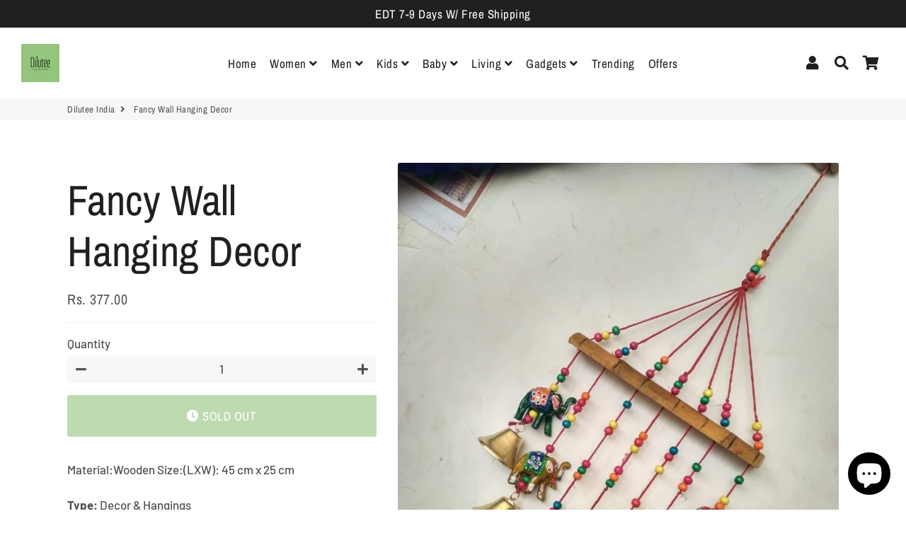

--- FILE ---
content_type: text/html; charset=utf-8
request_url: https://dilutee.in/products/fancy-wall-hanging-decor-3090159
body_size: 22044
content:
<!doctype html>
<html class="no-js" lang="en">
<head>
  <!-- Basic page needs ================================================== -->
  <meta charset="utf-8">
  <meta http-equiv="X-UA-Compatible" content="IE=edge,chrome=1">
  <link rel="canonical" href="https://dilutee.in/products/fancy-wall-hanging-decor-3090159">
  <meta name="viewport" content="width=device-width,initial-scale=1,shrink-to-fit=no">
  <meta name="theme-color" content="#93c27d">
  <meta name="apple-mobile-web-app-capable" content="yes">
  <meta name="mobile-web-app-capable" content="yes">
  <meta name="author" content="Debutify">

  <!-- Fav icon ================================================== -->
  
    <link sizes="192x192" rel="shortcut icon" href="//dilutee.in/cdn/shop/files/Dilutee_logo_192x192.png?v=1613793124" type="image/png">
  

  <!-- Title and description ================================================== -->
  <title>
    Fancy Wall Hanging Decor &ndash; Dilutee India
  </title>

  
    <meta name="description" content="Material:Wooden Size:(LXW): 45 cm x 25 cm Type: Decor &amp;amp; Hangings Material: Wood Country of Origin: India">
  

  <!-- Social meta ================================================== -->
  <!-- /snippets/social-meta-tags.liquid -->




<meta property="og:site_name" content="Dilutee India">
<meta property="og:url" content="https://dilutee.in/products/fancy-wall-hanging-decor-3090159">
<meta property="og:title" content="Fancy Wall Hanging Decor">
<meta property="og:type" content="product">
<meta property="og:description" content="Material:Wooden Size:(LXW): 45 cm x 25 cm Type: Decor &amp;amp; Hangings Material: Wood Country of Origin: India">

  <meta property="og:price:amount" content="377.00">
  <meta property="og:price:currency" content="INR">

<meta property="og:image" content="http://dilutee.in/cdn/shop/products/1568269061032_WhatsApp_Image_2019-09-09_at_4.11.49_PM_1_-originnm80prcnt_1200x1200.jpg?v=1609256413">
<meta property="og:image:secure_url" content="https://dilutee.in/cdn/shop/products/1568269061032_WhatsApp_Image_2019-09-09_at_4.11.49_PM_1_-originnm80prcnt_1200x1200.jpg?v=1609256413">


  <meta name="twitter:site" content="@diluteeindia">

<meta name="twitter:card" content="summary_large_image">
<meta name="twitter:title" content="Fancy Wall Hanging Decor">
<meta name="twitter:description" content="Material:Wooden Size:(LXW): 45 cm x 25 cm Type: Decor &amp;amp; Hangings Material: Wood Country of Origin: India">


  <!-- CSS ================================================== -->
  <link href="//dilutee.in/cdn/shop/t/8/assets/theme.scss.css?v=164053196254939182651759261777" rel="stylesheet" type="text/css" media="all" />

  <!-- Vendors ================================================== -->
  <link rel="stylesheet" href="https://use.fontawesome.com/releases/v5.7.2/css/all.css" integrity="sha384-fnmOCqbTlWIlj8LyTjo7mOUStjsKC4pOpQbqyi7RrhN7udi9RwhKkMHpvLbHG9Sr" crossorigin="anonymous">
  
  <!-- Sections ================================================== -->
  <script>
    window.theme = window.theme || {};
    theme.strings = {
      zoomClose: "Close (Esc)",
      zoomPrev: "Previous (Left arrow key)",
      zoomNext: "Next (Right arrow key)",
      moneyFormat: "Rs. {{amount}}",
      addressError: "Error looking up that address",
      addressNoResults: "No results for that address",
      addressQueryLimit: "You have exceeded the Google API usage limit. Consider upgrading to a \u003ca href=\"https:\/\/developers.google.com\/maps\/premium\/usage-limits\"\u003ePremium Plan\u003c\/a\u003e.",
      authError: "There was a problem authenticating your Google Maps account.",
      cartCookie: "Enable cookies to use the shopping cart"
    };
    theme.settings = {
      cartType: "page",
      gridType: null
    };
  </script>

  <script src="//dilutee.in/cdn/shop/t/8/assets/jquery-2.2.3.min.js?v=58211863146907186831611064794" type="text/javascript"></script>
  
  
  
  <script src="//dilutee.in/cdn/shop/t/8/assets/lazysizes.min.js?v=155223123402716617051611064795" async="async"></script>

  <script src="//dilutee.in/cdn/shop/t/8/assets/theme.js?v=105275390595885527351611077443" defer="defer"></script>

  <!-- Header hook for plugins ================================================== -->
  <script>window.nfecShopVersion = '1633129938';window.nfecJsVersion = '449365';window.nfecCVersion = 68960</script><script>window.performance && window.performance.mark && window.performance.mark('shopify.content_for_header.start');</script><meta id="shopify-digital-wallet" name="shopify-digital-wallet" content="/48745873570/digital_wallets/dialog">
<link rel="alternate" type="application/json+oembed" href="https://dilutee.in/products/fancy-wall-hanging-decor-3090159.oembed">
<script async="async" src="/checkouts/internal/preloads.js?locale=en-IN"></script>
<script id="shopify-features" type="application/json">{"accessToken":"12de2664dfdc9bc71656b21ed03fc6a4","betas":["rich-media-storefront-analytics"],"domain":"dilutee.in","predictiveSearch":true,"shopId":48745873570,"locale":"en"}</script>
<script>var Shopify = Shopify || {};
Shopify.shop = "dilutee-india.myshopify.com";
Shopify.locale = "en";
Shopify.currency = {"active":"INR","rate":"1.0"};
Shopify.country = "IN";
Shopify.theme = {"name":"debutify Debutify 2.0.2","id":118319480994,"schema_name":"Debutify","schema_version":"2.0.1","theme_store_id":null,"role":"main"};
Shopify.theme.handle = "null";
Shopify.theme.style = {"id":null,"handle":null};
Shopify.cdnHost = "dilutee.in/cdn";
Shopify.routes = Shopify.routes || {};
Shopify.routes.root = "/";</script>
<script type="module">!function(o){(o.Shopify=o.Shopify||{}).modules=!0}(window);</script>
<script>!function(o){function n(){var o=[];function n(){o.push(Array.prototype.slice.apply(arguments))}return n.q=o,n}var t=o.Shopify=o.Shopify||{};t.loadFeatures=n(),t.autoloadFeatures=n()}(window);</script>
<script id="shop-js-analytics" type="application/json">{"pageType":"product"}</script>
<script defer="defer" async type="module" src="//dilutee.in/cdn/shopifycloud/shop-js/modules/v2/client.init-shop-cart-sync_BdyHc3Nr.en.esm.js"></script>
<script defer="defer" async type="module" src="//dilutee.in/cdn/shopifycloud/shop-js/modules/v2/chunk.common_Daul8nwZ.esm.js"></script>
<script type="module">
  await import("//dilutee.in/cdn/shopifycloud/shop-js/modules/v2/client.init-shop-cart-sync_BdyHc3Nr.en.esm.js");
await import("//dilutee.in/cdn/shopifycloud/shop-js/modules/v2/chunk.common_Daul8nwZ.esm.js");

  window.Shopify.SignInWithShop?.initShopCartSync?.({"fedCMEnabled":true,"windoidEnabled":true});

</script>
<script id="__st">var __st={"a":48745873570,"offset":-18000,"reqid":"c927072b-af3d-4924-9dfe-25b3c0d526cb-1768939132","pageurl":"dilutee.in\/products\/fancy-wall-hanging-decor-3090159","u":"d5b81214768c","p":"product","rtyp":"product","rid":6018197192866};</script>
<script>window.ShopifyPaypalV4VisibilityTracking = true;</script>
<script id="captcha-bootstrap">!function(){'use strict';const t='contact',e='account',n='new_comment',o=[[t,t],['blogs',n],['comments',n],[t,'customer']],c=[[e,'customer_login'],[e,'guest_login'],[e,'recover_customer_password'],[e,'create_customer']],r=t=>t.map((([t,e])=>`form[action*='/${t}']:not([data-nocaptcha='true']) input[name='form_type'][value='${e}']`)).join(','),a=t=>()=>t?[...document.querySelectorAll(t)].map((t=>t.form)):[];function s(){const t=[...o],e=r(t);return a(e)}const i='password',u='form_key',d=['recaptcha-v3-token','g-recaptcha-response','h-captcha-response',i],f=()=>{try{return window.sessionStorage}catch{return}},m='__shopify_v',_=t=>t.elements[u];function p(t,e,n=!1){try{const o=window.sessionStorage,c=JSON.parse(o.getItem(e)),{data:r}=function(t){const{data:e,action:n}=t;return t[m]||n?{data:e,action:n}:{data:t,action:n}}(c);for(const[e,n]of Object.entries(r))t.elements[e]&&(t.elements[e].value=n);n&&o.removeItem(e)}catch(o){console.error('form repopulation failed',{error:o})}}const l='form_type',E='cptcha';function T(t){t.dataset[E]=!0}const w=window,h=w.document,L='Shopify',v='ce_forms',y='captcha';let A=!1;((t,e)=>{const n=(g='f06e6c50-85a8-45c8-87d0-21a2b65856fe',I='https://cdn.shopify.com/shopifycloud/storefront-forms-hcaptcha/ce_storefront_forms_captcha_hcaptcha.v1.5.2.iife.js',D={infoText:'Protected by hCaptcha',privacyText:'Privacy',termsText:'Terms'},(t,e,n)=>{const o=w[L][v],c=o.bindForm;if(c)return c(t,g,e,D).then(n);var r;o.q.push([[t,g,e,D],n]),r=I,A||(h.body.append(Object.assign(h.createElement('script'),{id:'captcha-provider',async:!0,src:r})),A=!0)});var g,I,D;w[L]=w[L]||{},w[L][v]=w[L][v]||{},w[L][v].q=[],w[L][y]=w[L][y]||{},w[L][y].protect=function(t,e){n(t,void 0,e),T(t)},Object.freeze(w[L][y]),function(t,e,n,w,h,L){const[v,y,A,g]=function(t,e,n){const i=e?o:[],u=t?c:[],d=[...i,...u],f=r(d),m=r(i),_=r(d.filter((([t,e])=>n.includes(e))));return[a(f),a(m),a(_),s()]}(w,h,L),I=t=>{const e=t.target;return e instanceof HTMLFormElement?e:e&&e.form},D=t=>v().includes(t);t.addEventListener('submit',(t=>{const e=I(t);if(!e)return;const n=D(e)&&!e.dataset.hcaptchaBound&&!e.dataset.recaptchaBound,o=_(e),c=g().includes(e)&&(!o||!o.value);(n||c)&&t.preventDefault(),c&&!n&&(function(t){try{if(!f())return;!function(t){const e=f();if(!e)return;const n=_(t);if(!n)return;const o=n.value;o&&e.removeItem(o)}(t);const e=Array.from(Array(32),(()=>Math.random().toString(36)[2])).join('');!function(t,e){_(t)||t.append(Object.assign(document.createElement('input'),{type:'hidden',name:u})),t.elements[u].value=e}(t,e),function(t,e){const n=f();if(!n)return;const o=[...t.querySelectorAll(`input[type='${i}']`)].map((({name:t})=>t)),c=[...d,...o],r={};for(const[a,s]of new FormData(t).entries())c.includes(a)||(r[a]=s);n.setItem(e,JSON.stringify({[m]:1,action:t.action,data:r}))}(t,e)}catch(e){console.error('failed to persist form',e)}}(e),e.submit())}));const S=(t,e)=>{t&&!t.dataset[E]&&(n(t,e.some((e=>e===t))),T(t))};for(const o of['focusin','change'])t.addEventListener(o,(t=>{const e=I(t);D(e)&&S(e,y())}));const B=e.get('form_key'),M=e.get(l),P=B&&M;t.addEventListener('DOMContentLoaded',(()=>{const t=y();if(P)for(const e of t)e.elements[l].value===M&&p(e,B);[...new Set([...A(),...v().filter((t=>'true'===t.dataset.shopifyCaptcha))])].forEach((e=>S(e,t)))}))}(h,new URLSearchParams(w.location.search),n,t,e,['guest_login'])})(!0,!0)}();</script>
<script integrity="sha256-4kQ18oKyAcykRKYeNunJcIwy7WH5gtpwJnB7kiuLZ1E=" data-source-attribution="shopify.loadfeatures" defer="defer" src="//dilutee.in/cdn/shopifycloud/storefront/assets/storefront/load_feature-a0a9edcb.js" crossorigin="anonymous"></script>
<script data-source-attribution="shopify.dynamic_checkout.dynamic.init">var Shopify=Shopify||{};Shopify.PaymentButton=Shopify.PaymentButton||{isStorefrontPortableWallets:!0,init:function(){window.Shopify.PaymentButton.init=function(){};var t=document.createElement("script");t.src="https://dilutee.in/cdn/shopifycloud/portable-wallets/latest/portable-wallets.en.js",t.type="module",document.head.appendChild(t)}};
</script>
<script data-source-attribution="shopify.dynamic_checkout.buyer_consent">
  function portableWalletsHideBuyerConsent(e){var t=document.getElementById("shopify-buyer-consent"),n=document.getElementById("shopify-subscription-policy-button");t&&n&&(t.classList.add("hidden"),t.setAttribute("aria-hidden","true"),n.removeEventListener("click",e))}function portableWalletsShowBuyerConsent(e){var t=document.getElementById("shopify-buyer-consent"),n=document.getElementById("shopify-subscription-policy-button");t&&n&&(t.classList.remove("hidden"),t.removeAttribute("aria-hidden"),n.addEventListener("click",e))}window.Shopify?.PaymentButton&&(window.Shopify.PaymentButton.hideBuyerConsent=portableWalletsHideBuyerConsent,window.Shopify.PaymentButton.showBuyerConsent=portableWalletsShowBuyerConsent);
</script>
<script data-source-attribution="shopify.dynamic_checkout.cart.bootstrap">document.addEventListener("DOMContentLoaded",(function(){function t(){return document.querySelector("shopify-accelerated-checkout-cart, shopify-accelerated-checkout")}if(t())Shopify.PaymentButton.init();else{new MutationObserver((function(e,n){t()&&(Shopify.PaymentButton.init(),n.disconnect())})).observe(document.body,{childList:!0,subtree:!0})}}));
</script>

<script>window.performance && window.performance.mark && window.performance.mark('shopify.content_for_header.end');</script>
  
  <script src="//dilutee.in/cdn/shop/t/8/assets/modernizr.min.js?v=21391054748206432451611064795" type="text/javascript"></script>

  
  
  
  <!-- Global site tag (gtag.js) - Google Ads: 582510580 -->
<script async src="https://www.googletagmanager.com/gtag/js?id=AW-582510580"></script>
<script>
  window.dataLayer = window.dataLayer || [];
  function gtag(){dataLayer.push(arguments);}
  gtag('js', new Date());

  gtag('config', 'AW-582510580');
</script>

  
<script defer src='https://cdn.debutify.com/scripts/production/ZGlsdXRlZS1pbmRpYS5teXNob3BpZnkuY29t/debutify_script_tags.js'></script><script src="https://cdn.shopify.com/extensions/e4b3a77b-20c9-4161-b1bb-deb87046128d/inbox-1253/assets/inbox-chat-loader.js" type="text/javascript" defer="defer"></script>
<link href="https://monorail-edge.shopifysvc.com" rel="dns-prefetch">
<script>(function(){if ("sendBeacon" in navigator && "performance" in window) {try {var session_token_from_headers = performance.getEntriesByType('navigation')[0].serverTiming.find(x => x.name == '_s').description;} catch {var session_token_from_headers = undefined;}var session_cookie_matches = document.cookie.match(/_shopify_s=([^;]*)/);var session_token_from_cookie = session_cookie_matches && session_cookie_matches.length === 2 ? session_cookie_matches[1] : "";var session_token = session_token_from_headers || session_token_from_cookie || "";function handle_abandonment_event(e) {var entries = performance.getEntries().filter(function(entry) {return /monorail-edge.shopifysvc.com/.test(entry.name);});if (!window.abandonment_tracked && entries.length === 0) {window.abandonment_tracked = true;var currentMs = Date.now();var navigation_start = performance.timing.navigationStart;var payload = {shop_id: 48745873570,url: window.location.href,navigation_start,duration: currentMs - navigation_start,session_token,page_type: "product"};window.navigator.sendBeacon("https://monorail-edge.shopifysvc.com/v1/produce", JSON.stringify({schema_id: "online_store_buyer_site_abandonment/1.1",payload: payload,metadata: {event_created_at_ms: currentMs,event_sent_at_ms: currentMs}}));}}window.addEventListener('pagehide', handle_abandonment_event);}}());</script>
<script id="web-pixels-manager-setup">(function e(e,d,r,n,o){if(void 0===o&&(o={}),!Boolean(null===(a=null===(i=window.Shopify)||void 0===i?void 0:i.analytics)||void 0===a?void 0:a.replayQueue)){var i,a;window.Shopify=window.Shopify||{};var t=window.Shopify;t.analytics=t.analytics||{};var s=t.analytics;s.replayQueue=[],s.publish=function(e,d,r){return s.replayQueue.push([e,d,r]),!0};try{self.performance.mark("wpm:start")}catch(e){}var l=function(){var e={modern:/Edge?\/(1{2}[4-9]|1[2-9]\d|[2-9]\d{2}|\d{4,})\.\d+(\.\d+|)|Firefox\/(1{2}[4-9]|1[2-9]\d|[2-9]\d{2}|\d{4,})\.\d+(\.\d+|)|Chrom(ium|e)\/(9{2}|\d{3,})\.\d+(\.\d+|)|(Maci|X1{2}).+ Version\/(15\.\d+|(1[6-9]|[2-9]\d|\d{3,})\.\d+)([,.]\d+|)( \(\w+\)|)( Mobile\/\w+|) Safari\/|Chrome.+OPR\/(9{2}|\d{3,})\.\d+\.\d+|(CPU[ +]OS|iPhone[ +]OS|CPU[ +]iPhone|CPU IPhone OS|CPU iPad OS)[ +]+(15[._]\d+|(1[6-9]|[2-9]\d|\d{3,})[._]\d+)([._]\d+|)|Android:?[ /-](13[3-9]|1[4-9]\d|[2-9]\d{2}|\d{4,})(\.\d+|)(\.\d+|)|Android.+Firefox\/(13[5-9]|1[4-9]\d|[2-9]\d{2}|\d{4,})\.\d+(\.\d+|)|Android.+Chrom(ium|e)\/(13[3-9]|1[4-9]\d|[2-9]\d{2}|\d{4,})\.\d+(\.\d+|)|SamsungBrowser\/([2-9]\d|\d{3,})\.\d+/,legacy:/Edge?\/(1[6-9]|[2-9]\d|\d{3,})\.\d+(\.\d+|)|Firefox\/(5[4-9]|[6-9]\d|\d{3,})\.\d+(\.\d+|)|Chrom(ium|e)\/(5[1-9]|[6-9]\d|\d{3,})\.\d+(\.\d+|)([\d.]+$|.*Safari\/(?![\d.]+ Edge\/[\d.]+$))|(Maci|X1{2}).+ Version\/(10\.\d+|(1[1-9]|[2-9]\d|\d{3,})\.\d+)([,.]\d+|)( \(\w+\)|)( Mobile\/\w+|) Safari\/|Chrome.+OPR\/(3[89]|[4-9]\d|\d{3,})\.\d+\.\d+|(CPU[ +]OS|iPhone[ +]OS|CPU[ +]iPhone|CPU IPhone OS|CPU iPad OS)[ +]+(10[._]\d+|(1[1-9]|[2-9]\d|\d{3,})[._]\d+)([._]\d+|)|Android:?[ /-](13[3-9]|1[4-9]\d|[2-9]\d{2}|\d{4,})(\.\d+|)(\.\d+|)|Mobile Safari.+OPR\/([89]\d|\d{3,})\.\d+\.\d+|Android.+Firefox\/(13[5-9]|1[4-9]\d|[2-9]\d{2}|\d{4,})\.\d+(\.\d+|)|Android.+Chrom(ium|e)\/(13[3-9]|1[4-9]\d|[2-9]\d{2}|\d{4,})\.\d+(\.\d+|)|Android.+(UC? ?Browser|UCWEB|U3)[ /]?(15\.([5-9]|\d{2,})|(1[6-9]|[2-9]\d|\d{3,})\.\d+)\.\d+|SamsungBrowser\/(5\.\d+|([6-9]|\d{2,})\.\d+)|Android.+MQ{2}Browser\/(14(\.(9|\d{2,})|)|(1[5-9]|[2-9]\d|\d{3,})(\.\d+|))(\.\d+|)|K[Aa][Ii]OS\/(3\.\d+|([4-9]|\d{2,})\.\d+)(\.\d+|)/},d=e.modern,r=e.legacy,n=navigator.userAgent;return n.match(d)?"modern":n.match(r)?"legacy":"unknown"}(),u="modern"===l?"modern":"legacy",c=(null!=n?n:{modern:"",legacy:""})[u],f=function(e){return[e.baseUrl,"/wpm","/b",e.hashVersion,"modern"===e.buildTarget?"m":"l",".js"].join("")}({baseUrl:d,hashVersion:r,buildTarget:u}),m=function(e){var d=e.version,r=e.bundleTarget,n=e.surface,o=e.pageUrl,i=e.monorailEndpoint;return{emit:function(e){var a=e.status,t=e.errorMsg,s=(new Date).getTime(),l=JSON.stringify({metadata:{event_sent_at_ms:s},events:[{schema_id:"web_pixels_manager_load/3.1",payload:{version:d,bundle_target:r,page_url:o,status:a,surface:n,error_msg:t},metadata:{event_created_at_ms:s}}]});if(!i)return console&&console.warn&&console.warn("[Web Pixels Manager] No Monorail endpoint provided, skipping logging."),!1;try{return self.navigator.sendBeacon.bind(self.navigator)(i,l)}catch(e){}var u=new XMLHttpRequest;try{return u.open("POST",i,!0),u.setRequestHeader("Content-Type","text/plain"),u.send(l),!0}catch(e){return console&&console.warn&&console.warn("[Web Pixels Manager] Got an unhandled error while logging to Monorail."),!1}}}}({version:r,bundleTarget:l,surface:e.surface,pageUrl:self.location.href,monorailEndpoint:e.monorailEndpoint});try{o.browserTarget=l,function(e){var d=e.src,r=e.async,n=void 0===r||r,o=e.onload,i=e.onerror,a=e.sri,t=e.scriptDataAttributes,s=void 0===t?{}:t,l=document.createElement("script"),u=document.querySelector("head"),c=document.querySelector("body");if(l.async=n,l.src=d,a&&(l.integrity=a,l.crossOrigin="anonymous"),s)for(var f in s)if(Object.prototype.hasOwnProperty.call(s,f))try{l.dataset[f]=s[f]}catch(e){}if(o&&l.addEventListener("load",o),i&&l.addEventListener("error",i),u)u.appendChild(l);else{if(!c)throw new Error("Did not find a head or body element to append the script");c.appendChild(l)}}({src:f,async:!0,onload:function(){if(!function(){var e,d;return Boolean(null===(d=null===(e=window.Shopify)||void 0===e?void 0:e.analytics)||void 0===d?void 0:d.initialized)}()){var d=window.webPixelsManager.init(e)||void 0;if(d){var r=window.Shopify.analytics;r.replayQueue.forEach((function(e){var r=e[0],n=e[1],o=e[2];d.publishCustomEvent(r,n,o)})),r.replayQueue=[],r.publish=d.publishCustomEvent,r.visitor=d.visitor,r.initialized=!0}}},onerror:function(){return m.emit({status:"failed",errorMsg:"".concat(f," has failed to load")})},sri:function(e){var d=/^sha384-[A-Za-z0-9+/=]+$/;return"string"==typeof e&&d.test(e)}(c)?c:"",scriptDataAttributes:o}),m.emit({status:"loading"})}catch(e){m.emit({status:"failed",errorMsg:(null==e?void 0:e.message)||"Unknown error"})}}})({shopId: 48745873570,storefrontBaseUrl: "https://dilutee.in",extensionsBaseUrl: "https://extensions.shopifycdn.com/cdn/shopifycloud/web-pixels-manager",monorailEndpoint: "https://monorail-edge.shopifysvc.com/unstable/produce_batch",surface: "storefront-renderer",enabledBetaFlags: ["2dca8a86"],webPixelsConfigList: [{"id":"282919074","configuration":"{\"pixel_id\":\"681852889367488\",\"pixel_type\":\"facebook_pixel\",\"metaapp_system_user_token\":\"-\"}","eventPayloadVersion":"v1","runtimeContext":"OPEN","scriptVersion":"ca16bc87fe92b6042fbaa3acc2fbdaa6","type":"APP","apiClientId":2329312,"privacyPurposes":["ANALYTICS","MARKETING","SALE_OF_DATA"],"dataSharingAdjustments":{"protectedCustomerApprovalScopes":["read_customer_address","read_customer_email","read_customer_name","read_customer_personal_data","read_customer_phone"]}},{"id":"99516578","eventPayloadVersion":"v1","runtimeContext":"LAX","scriptVersion":"1","type":"CUSTOM","privacyPurposes":["ANALYTICS"],"name":"Google Analytics tag (migrated)"},{"id":"shopify-app-pixel","configuration":"{}","eventPayloadVersion":"v1","runtimeContext":"STRICT","scriptVersion":"0450","apiClientId":"shopify-pixel","type":"APP","privacyPurposes":["ANALYTICS","MARKETING"]},{"id":"shopify-custom-pixel","eventPayloadVersion":"v1","runtimeContext":"LAX","scriptVersion":"0450","apiClientId":"shopify-pixel","type":"CUSTOM","privacyPurposes":["ANALYTICS","MARKETING"]}],isMerchantRequest: false,initData: {"shop":{"name":"Dilutee India","paymentSettings":{"currencyCode":"INR"},"myshopifyDomain":"dilutee-india.myshopify.com","countryCode":"IN","storefrontUrl":"https:\/\/dilutee.in"},"customer":null,"cart":null,"checkout":null,"productVariants":[{"price":{"amount":377.0,"currencyCode":"INR"},"product":{"title":"Fancy Wall Hanging Decor","vendor":"GlowRoad","id":"6018197192866","untranslatedTitle":"Fancy Wall Hanging Decor","url":"\/products\/fancy-wall-hanging-decor-3090159","type":""},"id":"37388384370850","image":{"src":"\/\/dilutee.in\/cdn\/shop\/products\/1568269061032_WhatsApp_Image_2019-09-09_at_4.11.49_PM_1_-originnm80prcnt.jpg?v=1609256413"},"sku":"Product-3090159","title":"Default Title","untranslatedTitle":"Default Title"}],"purchasingCompany":null},},"https://dilutee.in/cdn","fcfee988w5aeb613cpc8e4bc33m6693e112",{"modern":"","legacy":""},{"shopId":"48745873570","storefrontBaseUrl":"https:\/\/dilutee.in","extensionBaseUrl":"https:\/\/extensions.shopifycdn.com\/cdn\/shopifycloud\/web-pixels-manager","surface":"storefront-renderer","enabledBetaFlags":"[\"2dca8a86\"]","isMerchantRequest":"false","hashVersion":"fcfee988w5aeb613cpc8e4bc33m6693e112","publish":"custom","events":"[[\"page_viewed\",{}],[\"product_viewed\",{\"productVariant\":{\"price\":{\"amount\":377.0,\"currencyCode\":\"INR\"},\"product\":{\"title\":\"Fancy Wall Hanging Decor\",\"vendor\":\"GlowRoad\",\"id\":\"6018197192866\",\"untranslatedTitle\":\"Fancy Wall Hanging Decor\",\"url\":\"\/products\/fancy-wall-hanging-decor-3090159\",\"type\":\"\"},\"id\":\"37388384370850\",\"image\":{\"src\":\"\/\/dilutee.in\/cdn\/shop\/products\/1568269061032_WhatsApp_Image_2019-09-09_at_4.11.49_PM_1_-originnm80prcnt.jpg?v=1609256413\"},\"sku\":\"Product-3090159\",\"title\":\"Default Title\",\"untranslatedTitle\":\"Default Title\"}}]]"});</script><script>
  window.ShopifyAnalytics = window.ShopifyAnalytics || {};
  window.ShopifyAnalytics.meta = window.ShopifyAnalytics.meta || {};
  window.ShopifyAnalytics.meta.currency = 'INR';
  var meta = {"product":{"id":6018197192866,"gid":"gid:\/\/shopify\/Product\/6018197192866","vendor":"GlowRoad","type":"","handle":"fancy-wall-hanging-decor-3090159","variants":[{"id":37388384370850,"price":37700,"name":"Fancy Wall Hanging Decor","public_title":null,"sku":"Product-3090159"}],"remote":false},"page":{"pageType":"product","resourceType":"product","resourceId":6018197192866,"requestId":"c927072b-af3d-4924-9dfe-25b3c0d526cb-1768939132"}};
  for (var attr in meta) {
    window.ShopifyAnalytics.meta[attr] = meta[attr];
  }
</script>
<script class="analytics">
  (function () {
    var customDocumentWrite = function(content) {
      var jquery = null;

      if (window.jQuery) {
        jquery = window.jQuery;
      } else if (window.Checkout && window.Checkout.$) {
        jquery = window.Checkout.$;
      }

      if (jquery) {
        jquery('body').append(content);
      }
    };

    var hasLoggedConversion = function(token) {
      if (token) {
        return document.cookie.indexOf('loggedConversion=' + token) !== -1;
      }
      return false;
    }

    var setCookieIfConversion = function(token) {
      if (token) {
        var twoMonthsFromNow = new Date(Date.now());
        twoMonthsFromNow.setMonth(twoMonthsFromNow.getMonth() + 2);

        document.cookie = 'loggedConversion=' + token + '; expires=' + twoMonthsFromNow;
      }
    }

    var trekkie = window.ShopifyAnalytics.lib = window.trekkie = window.trekkie || [];
    if (trekkie.integrations) {
      return;
    }
    trekkie.methods = [
      'identify',
      'page',
      'ready',
      'track',
      'trackForm',
      'trackLink'
    ];
    trekkie.factory = function(method) {
      return function() {
        var args = Array.prototype.slice.call(arguments);
        args.unshift(method);
        trekkie.push(args);
        return trekkie;
      };
    };
    for (var i = 0; i < trekkie.methods.length; i++) {
      var key = trekkie.methods[i];
      trekkie[key] = trekkie.factory(key);
    }
    trekkie.load = function(config) {
      trekkie.config = config || {};
      trekkie.config.initialDocumentCookie = document.cookie;
      var first = document.getElementsByTagName('script')[0];
      var script = document.createElement('script');
      script.type = 'text/javascript';
      script.onerror = function(e) {
        var scriptFallback = document.createElement('script');
        scriptFallback.type = 'text/javascript';
        scriptFallback.onerror = function(error) {
                var Monorail = {
      produce: function produce(monorailDomain, schemaId, payload) {
        var currentMs = new Date().getTime();
        var event = {
          schema_id: schemaId,
          payload: payload,
          metadata: {
            event_created_at_ms: currentMs,
            event_sent_at_ms: currentMs
          }
        };
        return Monorail.sendRequest("https://" + monorailDomain + "/v1/produce", JSON.stringify(event));
      },
      sendRequest: function sendRequest(endpointUrl, payload) {
        // Try the sendBeacon API
        if (window && window.navigator && typeof window.navigator.sendBeacon === 'function' && typeof window.Blob === 'function' && !Monorail.isIos12()) {
          var blobData = new window.Blob([payload], {
            type: 'text/plain'
          });

          if (window.navigator.sendBeacon(endpointUrl, blobData)) {
            return true;
          } // sendBeacon was not successful

        } // XHR beacon

        var xhr = new XMLHttpRequest();

        try {
          xhr.open('POST', endpointUrl);
          xhr.setRequestHeader('Content-Type', 'text/plain');
          xhr.send(payload);
        } catch (e) {
          console.log(e);
        }

        return false;
      },
      isIos12: function isIos12() {
        return window.navigator.userAgent.lastIndexOf('iPhone; CPU iPhone OS 12_') !== -1 || window.navigator.userAgent.lastIndexOf('iPad; CPU OS 12_') !== -1;
      }
    };
    Monorail.produce('monorail-edge.shopifysvc.com',
      'trekkie_storefront_load_errors/1.1',
      {shop_id: 48745873570,
      theme_id: 118319480994,
      app_name: "storefront",
      context_url: window.location.href,
      source_url: "//dilutee.in/cdn/s/trekkie.storefront.cd680fe47e6c39ca5d5df5f0a32d569bc48c0f27.min.js"});

        };
        scriptFallback.async = true;
        scriptFallback.src = '//dilutee.in/cdn/s/trekkie.storefront.cd680fe47e6c39ca5d5df5f0a32d569bc48c0f27.min.js';
        first.parentNode.insertBefore(scriptFallback, first);
      };
      script.async = true;
      script.src = '//dilutee.in/cdn/s/trekkie.storefront.cd680fe47e6c39ca5d5df5f0a32d569bc48c0f27.min.js';
      first.parentNode.insertBefore(script, first);
    };
    trekkie.load(
      {"Trekkie":{"appName":"storefront","development":false,"defaultAttributes":{"shopId":48745873570,"isMerchantRequest":null,"themeId":118319480994,"themeCityHash":"14914354775511000611","contentLanguage":"en","currency":"INR","eventMetadataId":"44b26d80-08d7-4946-919f-851859f2ead8"},"isServerSideCookieWritingEnabled":true,"monorailRegion":"shop_domain","enabledBetaFlags":["65f19447"]},"Session Attribution":{},"S2S":{"facebookCapiEnabled":false,"source":"trekkie-storefront-renderer","apiClientId":580111}}
    );

    var loaded = false;
    trekkie.ready(function() {
      if (loaded) return;
      loaded = true;

      window.ShopifyAnalytics.lib = window.trekkie;

      var originalDocumentWrite = document.write;
      document.write = customDocumentWrite;
      try { window.ShopifyAnalytics.merchantGoogleAnalytics.call(this); } catch(error) {};
      document.write = originalDocumentWrite;

      window.ShopifyAnalytics.lib.page(null,{"pageType":"product","resourceType":"product","resourceId":6018197192866,"requestId":"c927072b-af3d-4924-9dfe-25b3c0d526cb-1768939132","shopifyEmitted":true});

      var match = window.location.pathname.match(/checkouts\/(.+)\/(thank_you|post_purchase)/)
      var token = match? match[1]: undefined;
      if (!hasLoggedConversion(token)) {
        setCookieIfConversion(token);
        window.ShopifyAnalytics.lib.track("Viewed Product",{"currency":"INR","variantId":37388384370850,"productId":6018197192866,"productGid":"gid:\/\/shopify\/Product\/6018197192866","name":"Fancy Wall Hanging Decor","price":"377.00","sku":"Product-3090159","brand":"GlowRoad","variant":null,"category":"","nonInteraction":true,"remote":false},undefined,undefined,{"shopifyEmitted":true});
      window.ShopifyAnalytics.lib.track("monorail:\/\/trekkie_storefront_viewed_product\/1.1",{"currency":"INR","variantId":37388384370850,"productId":6018197192866,"productGid":"gid:\/\/shopify\/Product\/6018197192866","name":"Fancy Wall Hanging Decor","price":"377.00","sku":"Product-3090159","brand":"GlowRoad","variant":null,"category":"","nonInteraction":true,"remote":false,"referer":"https:\/\/dilutee.in\/products\/fancy-wall-hanging-decor-3090159"});
      }
    });


        var eventsListenerScript = document.createElement('script');
        eventsListenerScript.async = true;
        eventsListenerScript.src = "//dilutee.in/cdn/shopifycloud/storefront/assets/shop_events_listener-3da45d37.js";
        document.getElementsByTagName('head')[0].appendChild(eventsListenerScript);

})();</script>
  <script>
  if (!window.ga || (window.ga && typeof window.ga !== 'function')) {
    window.ga = function ga() {
      (window.ga.q = window.ga.q || []).push(arguments);
      if (window.Shopify && window.Shopify.analytics && typeof window.Shopify.analytics.publish === 'function') {
        window.Shopify.analytics.publish("ga_stub_called", {}, {sendTo: "google_osp_migration"});
      }
      console.error("Shopify's Google Analytics stub called with:", Array.from(arguments), "\nSee https://help.shopify.com/manual/promoting-marketing/pixels/pixel-migration#google for more information.");
    };
    if (window.Shopify && window.Shopify.analytics && typeof window.Shopify.analytics.publish === 'function') {
      window.Shopify.analytics.publish("ga_stub_initialized", {}, {sendTo: "google_osp_migration"});
    }
  }
</script>
<script
  defer
  src="https://dilutee.in/cdn/shopifycloud/perf-kit/shopify-perf-kit-3.0.4.min.js"
  data-application="storefront-renderer"
  data-shop-id="48745873570"
  data-render-region="gcp-us-central1"
  data-page-type="product"
  data-theme-instance-id="118319480994"
  data-theme-name="Debutify"
  data-theme-version="2.0.1"
  data-monorail-region="shop_domain"
  data-resource-timing-sampling-rate="10"
  data-shs="true"
  data-shs-beacon="true"
  data-shs-export-with-fetch="true"
  data-shs-logs-sample-rate="1"
  data-shs-beacon-endpoint="https://dilutee.in/api/collect"
></script>
</head>


<body id="fancy-wall-hanging-decor"
      class="announcement-active
             
             sticky-header
             transparent-header
             
             template-product">

  <div id="SearchDrawer" class="drawer drawer--top">
    <div class="drawer__inner">
    	<!-- /snippets/search-bar.liquid -->


<form action="/search" method="get" class="input-group search-bar input-group-full" role="search">
  
  <input type="hidden" name="type" value="product">
  
  <input type="search" name="q" value="" placeholder="Search our store" class="search-input input-group-field" aria-label="Search our store">
  <span class="input-group-btn">
    <button type="submit" class="btn btn--primary">
      <span class="fas fa-search" aria-hidden="true"></span>
      <span class="sumbit-text">Search</span>
    </button>
  </span>
</form>

    </div>
  </div>

  <div id="shopify-section-drawer-menu" class="shopify-section drawer-menu-section"><div id="NavDrawer" class="drawer drawer--left drawer--has-fixed-header has-social-medias cart-spacer" data-section-id="drawer-menu" data-section-type="drawer-menu-section">
    <div class="drawer__fixed-header">
      <div class="drawer__header">
        <div class="drawer__title">
          <span class="fas fa-bars" aria-hidden="true"></span>
          Menu
        </div>
        <div class="drawer__close">
          <button type="button" class="btn btn-square-small icon-fallback-text drawer__close-button js-drawer-close">
            <span class="fas fa-times" aria-hidden="true"></span>
            <span class="fallback-text">Close Cart</span>
          </button>
        </div>
      </div>
    </div>

  <div class="drawer__inner drawer-left__inner">
    <ul class="mobile-nav">
      
      
        

          <li class="mobile-nav__item">
            <a
              href="/"
              class="mobile-nav__link"
              >
                Home
            </a>
          </li>

        
      
        
          <li class="mobile-nav__item">
            <div class="mobile-nav__has-sublist">
              <a
                href="/collections/women"
                class="mobile-nav__link mobile-nav__toggle-btn"
                id="Label-2"
                >Women</a>
              <div class="mobile-nav__toggle">
                <button type="button" class="btn btn-square-small mobile-nav__toggle-btn icon-fallback-text" aria-controls="Linklist-2" aria-expanded="false">
                  <span class="icon-fallback-text mobile-nav__toggle-open">
                    <span class="fas fa-plus" aria-hidden="true"></span>
                    <span class="fallback-text">Expand submenu Women</span>
                  </span>
                  <span class="icon-fallback-text mobile-nav__toggle-close">
                    <span class="fas fa-minus" aria-hidden="true"></span>
                    <span class="fallback-text">Collapse submenu Women</span>
                  </span>
                </button>
              </div>
            </div>
            <ul class="mobile-nav__sublist" id="Linklist-2" aria-labelledby="Label-2" role="navigation">
              
              
                
                <li class="mobile-nav__item">
                  <div class="mobile-nav__has-sublist">
                    <a
                      href="/collections/ethinic-wear"
                      class="mobile-nav__link mobile-nav__toggle-btn"
                      id="Label-2-1"
                      >
                        Ethnic Wear
                    </a>
                    <div class="mobile-nav__toggle">
                      <button type="button" class="btn btn-square-small mobile-nav__toggle-btn icon-fallback-text" aria-controls="Linklist-2-1" aria-expanded="false">
                        <span class="icon-fallback-text mobile-nav__toggle-open">
                          <span class="fas fa-plus" aria-hidden="true"></span>
                          <span class="fallback-text">Expand submenu Women</span>
                        </span>
                        <span class="icon-fallback-text mobile-nav__toggle-close">
                          <span class="fas fa-minus" aria-hidden="true"></span>
                          <span class="fallback-text">Collapse submenu Women</span>
                        </span>
                      </button>
                    </div>
                  </div>
                  <ul class="mobile-nav__sublist mobile-nav__subsublist" id="Linklist-2-1" aria-labelledby="Label-2-1" role="navigation">
                    
                      <li class="mobile-nav__item">
                        <a
                          href="/collections/sarees"
                          class="mobile-nav__link"
                          >
                            Sarees
                        </a>
                      </li>
                    
                      <li class="mobile-nav__item">
                        <a
                          href="/collections/kurtas"
                          class="mobile-nav__link"
                          >
                            Kurtas
                        </a>
                      </li>
                    
                      <li class="mobile-nav__item">
                        <a
                          href="/collections/ethnic-gowns"
                          class="mobile-nav__link"
                          >
                            Ethnic Gowns
                        </a>
                      </li>
                    
                      <li class="mobile-nav__item">
                        <a
                          href="/collections/lehenga-cholis"
                          class="mobile-nav__link"
                          >
                            Lehenga Cholis
                        </a>
                      </li>
                    
                      <li class="mobile-nav__item">
                        <a
                          href="/collections/ethnic-skirts-palazzos"
                          class="mobile-nav__link"
                          >
                            Ethnic Skirts &amp; Palazzos
                        </a>
                      </li>
                    
                  </ul>
                </li>
                
              
                
                <li class="mobile-nav__item">
                  <div class="mobile-nav__has-sublist">
                    <a
                      href="/collections/western-wear"
                      class="mobile-nav__link mobile-nav__toggle-btn"
                      id="Label-2-2"
                      >
                        Western Wear
                    </a>
                    <div class="mobile-nav__toggle">
                      <button type="button" class="btn btn-square-small mobile-nav__toggle-btn icon-fallback-text" aria-controls="Linklist-2-2" aria-expanded="false">
                        <span class="icon-fallback-text mobile-nav__toggle-open">
                          <span class="fas fa-plus" aria-hidden="true"></span>
                          <span class="fallback-text">Expand submenu Women</span>
                        </span>
                        <span class="icon-fallback-text mobile-nav__toggle-close">
                          <span class="fas fa-minus" aria-hidden="true"></span>
                          <span class="fallback-text">Collapse submenu Women</span>
                        </span>
                      </button>
                    </div>
                  </div>
                  <ul class="mobile-nav__sublist mobile-nav__subsublist" id="Linklist-2-2" aria-labelledby="Label-2-2" role="navigation">
                    
                      <li class="mobile-nav__item">
                        <a
                          href="/collections/tops-tees-shirts"
                          class="mobile-nav__link"
                          >
                            Tops, Tees &amp; Shirts
                        </a>
                      </li>
                    
                      <li class="mobile-nav__item">
                        <a
                          href="/collections/dresses"
                          class="mobile-nav__link"
                          >
                            Dresses
                        </a>
                      </li>
                    
                      <li class="mobile-nav__item">
                        <a
                          href="/collections/jeans-jeggings"
                          class="mobile-nav__link"
                          >
                            Jeans &amp; Jeggings
                        </a>
                      </li>
                    
                      <li class="mobile-nav__item">
                        <a
                          href="/collections/trousers-capris"
                          class="mobile-nav__link"
                          >
                            Trousers &amp; Capris
                        </a>
                      </li>
                    
                      <li class="mobile-nav__item">
                        <a
                          href="/collections/shrugs"
                          class="mobile-nav__link"
                          >
                            Shrugs
                        </a>
                      </li>
                    
                  </ul>
                </li>
                
              
                
                <li class="mobile-nav__item">
                  <div class="mobile-nav__has-sublist">
                    <a
                      href="/collections/fashion-accessories"
                      class="mobile-nav__link mobile-nav__toggle-btn"
                      id="Label-2-3"
                      >
                        Fashion Accessories
                    </a>
                    <div class="mobile-nav__toggle">
                      <button type="button" class="btn btn-square-small mobile-nav__toggle-btn icon-fallback-text" aria-controls="Linklist-2-3" aria-expanded="false">
                        <span class="icon-fallback-text mobile-nav__toggle-open">
                          <span class="fas fa-plus" aria-hidden="true"></span>
                          <span class="fallback-text">Expand submenu Women</span>
                        </span>
                        <span class="icon-fallback-text mobile-nav__toggle-close">
                          <span class="fas fa-minus" aria-hidden="true"></span>
                          <span class="fallback-text">Collapse submenu Women</span>
                        </span>
                      </button>
                    </div>
                  </div>
                  <ul class="mobile-nav__sublist mobile-nav__subsublist" id="Linklist-2-3" aria-labelledby="Label-2-3" role="navigation">
                    
                      <li class="mobile-nav__item">
                        <a
                          href="/collections/hair-accessories"
                          class="mobile-nav__link"
                          >
                            Hair Accessories
                        </a>
                      </li>
                    
                  </ul>
                </li>
                
              
            </ul>
          </li>

          
      
        
          <li class="mobile-nav__item">
            <div class="mobile-nav__has-sublist">
              <a
                href="/collections/men"
                class="mobile-nav__link mobile-nav__toggle-btn"
                id="Label-3"
                >Men</a>
              <div class="mobile-nav__toggle">
                <button type="button" class="btn btn-square-small mobile-nav__toggle-btn icon-fallback-text" aria-controls="Linklist-3" aria-expanded="false">
                  <span class="icon-fallback-text mobile-nav__toggle-open">
                    <span class="fas fa-plus" aria-hidden="true"></span>
                    <span class="fallback-text">Expand submenu Men</span>
                  </span>
                  <span class="icon-fallback-text mobile-nav__toggle-close">
                    <span class="fas fa-minus" aria-hidden="true"></span>
                    <span class="fallback-text">Collapse submenu Men</span>
                  </span>
                </button>
              </div>
            </div>
            <ul class="mobile-nav__sublist" id="Linklist-3" aria-labelledby="Label-3" role="navigation">
              
              
                
                <li class="mobile-nav__item">
                  <div class="mobile-nav__has-sublist">
                    <a
                      href="/collections/top-wear"
                      class="mobile-nav__link mobile-nav__toggle-btn"
                      id="Label-3-1"
                      >
                        Top Wear
                    </a>
                    <div class="mobile-nav__toggle">
                      <button type="button" class="btn btn-square-small mobile-nav__toggle-btn icon-fallback-text" aria-controls="Linklist-3-1" aria-expanded="false">
                        <span class="icon-fallback-text mobile-nav__toggle-open">
                          <span class="fas fa-plus" aria-hidden="true"></span>
                          <span class="fallback-text">Expand submenu Men</span>
                        </span>
                        <span class="icon-fallback-text mobile-nav__toggle-close">
                          <span class="fas fa-minus" aria-hidden="true"></span>
                          <span class="fallback-text">Collapse submenu Men</span>
                        </span>
                      </button>
                    </div>
                  </div>
                  <ul class="mobile-nav__sublist mobile-nav__subsublist" id="Linklist-3-1" aria-labelledby="Label-3-1" role="navigation">
                    
                      <li class="mobile-nav__item">
                        <a
                          href="/collections/polos-tees"
                          class="mobile-nav__link"
                          >
                            Polos &amp; Tees
                        </a>
                      </li>
                    
                      <li class="mobile-nav__item">
                        <a
                          href="/collections/casual-shirts"
                          class="mobile-nav__link"
                          >
                            Casual Shirts
                        </a>
                      </li>
                    
                      <li class="mobile-nav__item">
                        <a
                          href="/collections/active-wear-men"
                          class="mobile-nav__link"
                          >
                            Activewear
                        </a>
                      </li>
                    
                      <li class="mobile-nav__item">
                        <a
                          href="/collections/formal-shirts-for-men"
                          class="mobile-nav__link"
                          >
                            Formal Shirts
                        </a>
                      </li>
                    
                  </ul>
                </li>
                
              
                
                <li class="mobile-nav__item">
                  <div class="mobile-nav__has-sublist">
                    <a
                      href="/collections/bottom-wear"
                      class="mobile-nav__link mobile-nav__toggle-btn"
                      id="Label-3-2"
                      >
                        Bottom Wear
                    </a>
                    <div class="mobile-nav__toggle">
                      <button type="button" class="btn btn-square-small mobile-nav__toggle-btn icon-fallback-text" aria-controls="Linklist-3-2" aria-expanded="false">
                        <span class="icon-fallback-text mobile-nav__toggle-open">
                          <span class="fas fa-plus" aria-hidden="true"></span>
                          <span class="fallback-text">Expand submenu Men</span>
                        </span>
                        <span class="icon-fallback-text mobile-nav__toggle-close">
                          <span class="fas fa-minus" aria-hidden="true"></span>
                          <span class="fallback-text">Collapse submenu Men</span>
                        </span>
                      </button>
                    </div>
                  </div>
                  <ul class="mobile-nav__sublist mobile-nav__subsublist" id="Linklist-3-2" aria-labelledby="Label-3-2" role="navigation">
                    
                      <li class="mobile-nav__item">
                        <a
                          href="/collections/track-pants"
                          class="mobile-nav__link"
                          >
                            Track Pants
                        </a>
                      </li>
                    
                      <li class="mobile-nav__item">
                        <a
                          href="/collections/shorts-3-4th"
                          class="mobile-nav__link"
                          >
                            Shorts &amp; 3/4 th
                        </a>
                      </li>
                    
                      <li class="mobile-nav__item">
                        <a
                          href="/collections/casual-trousers"
                          class="mobile-nav__link"
                          >
                            Casual Trousers
                        </a>
                      </li>
                    
                      <li class="mobile-nav__item">
                        <a
                          href="/collections/formal-trousers"
                          class="mobile-nav__link"
                          >
                            Formal Trousers
                        </a>
                      </li>
                    
                      <li class="mobile-nav__item">
                        <a
                          href="/collections/jeans"
                          class="mobile-nav__link"
                          >
                            Jeans
                        </a>
                      </li>
                    
                      <li class="mobile-nav__item">
                        <a
                          href="/collections/cargos"
                          class="mobile-nav__link"
                          >
                            Cargos
                        </a>
                      </li>
                    
                  </ul>
                </li>
                
              
                
                <li class="mobile-nav__item">
                  <div class="mobile-nav__has-sublist">
                    <a
                      href="/collections/winter-wear"
                      class="mobile-nav__link mobile-nav__toggle-btn"
                      id="Label-3-3"
                      >
                        Winter Wear
                    </a>
                    <div class="mobile-nav__toggle">
                      <button type="button" class="btn btn-square-small mobile-nav__toggle-btn icon-fallback-text" aria-controls="Linklist-3-3" aria-expanded="false">
                        <span class="icon-fallback-text mobile-nav__toggle-open">
                          <span class="fas fa-plus" aria-hidden="true"></span>
                          <span class="fallback-text">Expand submenu Men</span>
                        </span>
                        <span class="icon-fallback-text mobile-nav__toggle-close">
                          <span class="fas fa-minus" aria-hidden="true"></span>
                          <span class="fallback-text">Collapse submenu Men</span>
                        </span>
                      </button>
                    </div>
                  </div>
                  <ul class="mobile-nav__sublist mobile-nav__subsublist" id="Linklist-3-3" aria-labelledby="Label-3-3" role="navigation">
                    
                      <li class="mobile-nav__item">
                        <a
                          href="/collections/jackets-waistcoats"
                          class="mobile-nav__link"
                          >
                            Jackets &amp; Waistcoats
                        </a>
                      </li>
                    
                      <li class="mobile-nav__item">
                        <a
                          href="/collections/sweatshirts-hoodies"
                          class="mobile-nav__link"
                          >
                            Sweatshirts &amp; Hoodies
                        </a>
                      </li>
                    
                      <li class="mobile-nav__item">
                        <a
                          href="/collections/sweaters-pullovers"
                          class="mobile-nav__link"
                          >
                            Sweaters &amp; Pullovers
                        </a>
                      </li>
                    
                  </ul>
                </li>
                
              
                
                <li class="mobile-nav__item">
                  <div class="mobile-nav__has-sublist">
                    <a
                      href="/collections/foot-wear"
                      class="mobile-nav__link mobile-nav__toggle-btn"
                      id="Label-3-4"
                      >
                        Foot Wear
                    </a>
                    <div class="mobile-nav__toggle">
                      <button type="button" class="btn btn-square-small mobile-nav__toggle-btn icon-fallback-text" aria-controls="Linklist-3-4" aria-expanded="false">
                        <span class="icon-fallback-text mobile-nav__toggle-open">
                          <span class="fas fa-plus" aria-hidden="true"></span>
                          <span class="fallback-text">Expand submenu Men</span>
                        </span>
                        <span class="icon-fallback-text mobile-nav__toggle-close">
                          <span class="fas fa-minus" aria-hidden="true"></span>
                          <span class="fallback-text">Collapse submenu Men</span>
                        </span>
                      </button>
                    </div>
                  </div>
                  <ul class="mobile-nav__sublist mobile-nav__subsublist" id="Linklist-3-4" aria-labelledby="Label-3-4" role="navigation">
                    
                      <li class="mobile-nav__item">
                        <a
                          href="/collections/sports-shoes-sneakers"
                          class="mobile-nav__link"
                          >
                            Sports Shoes &amp; Sneakers
                        </a>
                      </li>
                    
                      <li class="mobile-nav__item">
                        <a
                          href="/collections/casual-shoes"
                          class="mobile-nav__link"
                          >
                            Casual Shoes
                        </a>
                      </li>
                    
                      <li class="mobile-nav__item">
                        <a
                          href="/collections/formal-shoes"
                          class="mobile-nav__link"
                          >
                            Formal Shoes
                        </a>
                      </li>
                    
                  </ul>
                </li>
                
              
                
                <li class="mobile-nav__item">
                  <a
                    href="/collections/sunglasses"
                    class="mobile-nav__link"
                    >
                      Sunglasses
                  </a>
                </li>
                
              
                
                <li class="mobile-nav__item">
                  <a
                    href="/collections/watches"
                    class="mobile-nav__link"
                    >
                      Watches
                  </a>
                </li>
                
              
            </ul>
          </li>

          
      
        
          <li class="mobile-nav__item">
            <div class="mobile-nav__has-sublist">
              <a
                href="/collections/kids"
                class="mobile-nav__link mobile-nav__toggle-btn"
                id="Label-4"
                >Kids</a>
              <div class="mobile-nav__toggle">
                <button type="button" class="btn btn-square-small mobile-nav__toggle-btn icon-fallback-text" aria-controls="Linklist-4" aria-expanded="false">
                  <span class="icon-fallback-text mobile-nav__toggle-open">
                    <span class="fas fa-plus" aria-hidden="true"></span>
                    <span class="fallback-text">Expand submenu Kids</span>
                  </span>
                  <span class="icon-fallback-text mobile-nav__toggle-close">
                    <span class="fas fa-minus" aria-hidden="true"></span>
                    <span class="fallback-text">Collapse submenu Kids</span>
                  </span>
                </button>
              </div>
            </div>
            <ul class="mobile-nav__sublist" id="Linklist-4" aria-labelledby="Label-4" role="navigation">
              
              
                
                <li class="mobile-nav__item">
                  <div class="mobile-nav__has-sublist">
                    <a
                      href="/collections/girls-clothing"
                      class="mobile-nav__link mobile-nav__toggle-btn"
                      id="Label-4-1"
                      >
                        Girls Clothing
                    </a>
                    <div class="mobile-nav__toggle">
                      <button type="button" class="btn btn-square-small mobile-nav__toggle-btn icon-fallback-text" aria-controls="Linklist-4-1" aria-expanded="false">
                        <span class="icon-fallback-text mobile-nav__toggle-open">
                          <span class="fas fa-plus" aria-hidden="true"></span>
                          <span class="fallback-text">Expand submenu Kids</span>
                        </span>
                        <span class="icon-fallback-text mobile-nav__toggle-close">
                          <span class="fas fa-minus" aria-hidden="true"></span>
                          <span class="fallback-text">Collapse submenu Kids</span>
                        </span>
                      </button>
                    </div>
                  </div>
                  <ul class="mobile-nav__sublist mobile-nav__subsublist" id="Linklist-4-1" aria-labelledby="Label-4-1" role="navigation">
                    
                      <li class="mobile-nav__item">
                        <a
                          href="/collections/girls-ethnic-wear"
                          class="mobile-nav__link"
                          >
                            Ethnic Wear
                        </a>
                      </li>
                    
                      <li class="mobile-nav__item">
                        <a
                          href="/collections/frocks-jumpsuits"
                          class="mobile-nav__link"
                          >
                            Frocks &amp; Jumpsuits
                        </a>
                      </li>
                    
                  </ul>
                </li>
                
              
                
                <li class="mobile-nav__item">
                  <div class="mobile-nav__has-sublist">
                    <a
                      href="/collections/boys-clothing"
                      class="mobile-nav__link mobile-nav__toggle-btn"
                      id="Label-4-2"
                      >
                        Boys Clothing
                    </a>
                    <div class="mobile-nav__toggle">
                      <button type="button" class="btn btn-square-small mobile-nav__toggle-btn icon-fallback-text" aria-controls="Linklist-4-2" aria-expanded="false">
                        <span class="icon-fallback-text mobile-nav__toggle-open">
                          <span class="fas fa-plus" aria-hidden="true"></span>
                          <span class="fallback-text">Expand submenu Kids</span>
                        </span>
                        <span class="icon-fallback-text mobile-nav__toggle-close">
                          <span class="fas fa-minus" aria-hidden="true"></span>
                          <span class="fallback-text">Collapse submenu Kids</span>
                        </span>
                      </button>
                    </div>
                  </div>
                  <ul class="mobile-nav__sublist mobile-nav__subsublist" id="Linklist-4-2" aria-labelledby="Label-4-2" role="navigation">
                    
                      <li class="mobile-nav__item">
                        <a
                          href="/collections/boys-ethnic-wear"
                          class="mobile-nav__link"
                          >
                            Ethnic Wear
                        </a>
                      </li>
                    
                      <li class="mobile-nav__item">
                        <a
                          href="/collections/tees-shirts"
                          class="mobile-nav__link"
                          >
                            Tees &amp; Shirts
                        </a>
                      </li>
                    
                      <li class="mobile-nav__item">
                        <a
                          href="/collections/jeans-trousers"
                          class="mobile-nav__link"
                          >
                            Jeans &amp; Trousers
                        </a>
                      </li>
                    
                  </ul>
                </li>
                
              
            </ul>
          </li>

          
      
        
          <li class="mobile-nav__item">
            <div class="mobile-nav__has-sublist">
              <a
                href="/collections/baby"
                class="mobile-nav__link mobile-nav__toggle-btn"
                id="Label-5"
                >Baby</a>
              <div class="mobile-nav__toggle">
                <button type="button" class="btn btn-square-small mobile-nav__toggle-btn icon-fallback-text" aria-controls="Linklist-5" aria-expanded="false">
                  <span class="icon-fallback-text mobile-nav__toggle-open">
                    <span class="fas fa-plus" aria-hidden="true"></span>
                    <span class="fallback-text">Expand submenu Baby</span>
                  </span>
                  <span class="icon-fallback-text mobile-nav__toggle-close">
                    <span class="fas fa-minus" aria-hidden="true"></span>
                    <span class="fallback-text">Collapse submenu Baby</span>
                  </span>
                </button>
              </div>
            </div>
            <ul class="mobile-nav__sublist" id="Linklist-5" aria-labelledby="Label-5" role="navigation">
              
              
                
                <li class="mobile-nav__item">
                  <div class="mobile-nav__has-sublist">
                    <a
                      href="/collections/infants-wear"
                      class="mobile-nav__link mobile-nav__toggle-btn"
                      id="Label-5-1"
                      >
                        Infants Wear
                    </a>
                    <div class="mobile-nav__toggle">
                      <button type="button" class="btn btn-square-small mobile-nav__toggle-btn icon-fallback-text" aria-controls="Linklist-5-1" aria-expanded="false">
                        <span class="icon-fallback-text mobile-nav__toggle-open">
                          <span class="fas fa-plus" aria-hidden="true"></span>
                          <span class="fallback-text">Expand submenu Baby</span>
                        </span>
                        <span class="icon-fallback-text mobile-nav__toggle-close">
                          <span class="fas fa-minus" aria-hidden="true"></span>
                          <span class="fallback-text">Collapse submenu Baby</span>
                        </span>
                      </button>
                    </div>
                  </div>
                  <ul class="mobile-nav__sublist mobile-nav__subsublist" id="Linklist-5-1" aria-labelledby="Label-5-1" role="navigation">
                    
                      <li class="mobile-nav__item">
                        <a
                          href="/collections/bodysuit-clothing"
                          class="mobile-nav__link"
                          >
                            Bodysuit &amp; Clothing
                        </a>
                      </li>
                    
                      <li class="mobile-nav__item">
                        <a
                          href="/collections/booties-gloves"
                          class="mobile-nav__link"
                          >
                            Booties &amp; Gloves
                        </a>
                      </li>
                    
                  </ul>
                </li>
                
              
            </ul>
          </li>

          
      
        
          <li class="mobile-nav__item">
            <div class="mobile-nav__has-sublist">
              <a
                href="/collections/living"
                class="mobile-nav__link mobile-nav__toggle-btn"
                id="Label-6"
                >Living</a>
              <div class="mobile-nav__toggle">
                <button type="button" class="btn btn-square-small mobile-nav__toggle-btn icon-fallback-text" aria-controls="Linklist-6" aria-expanded="false">
                  <span class="icon-fallback-text mobile-nav__toggle-open">
                    <span class="fas fa-plus" aria-hidden="true"></span>
                    <span class="fallback-text">Expand submenu Living</span>
                  </span>
                  <span class="icon-fallback-text mobile-nav__toggle-close">
                    <span class="fas fa-minus" aria-hidden="true"></span>
                    <span class="fallback-text">Collapse submenu Living</span>
                  </span>
                </button>
              </div>
            </div>
            <ul class="mobile-nav__sublist" id="Linklist-6" aria-labelledby="Label-6" role="navigation">
              
              
                
                <li class="mobile-nav__item">
                  <div class="mobile-nav__has-sublist">
                    <a
                      href="/collections/home-decor"
                      class="mobile-nav__link mobile-nav__toggle-btn"
                      id="Label-6-1"
                      >
                        Home Decor
                    </a>
                    <div class="mobile-nav__toggle">
                      <button type="button" class="btn btn-square-small mobile-nav__toggle-btn icon-fallback-text" aria-controls="Linklist-6-1" aria-expanded="false">
                        <span class="icon-fallback-text mobile-nav__toggle-open">
                          <span class="fas fa-plus" aria-hidden="true"></span>
                          <span class="fallback-text">Expand submenu Living</span>
                        </span>
                        <span class="icon-fallback-text mobile-nav__toggle-close">
                          <span class="fas fa-minus" aria-hidden="true"></span>
                          <span class="fallback-text">Collapse submenu Living</span>
                        </span>
                      </button>
                    </div>
                  </div>
                  <ul class="mobile-nav__sublist mobile-nav__subsublist" id="Linklist-6-1" aria-labelledby="Label-6-1" role="navigation">
                    
                      <li class="mobile-nav__item">
                        <a
                          href="/collections/wall-decor"
                          class="mobile-nav__link"
                          >
                            Wall Decor
                        </a>
                      </li>
                    
                      <li class="mobile-nav__item">
                        <a
                          href="/collections/lighting"
                          class="mobile-nav__link"
                          >
                            Lighting
                        </a>
                      </li>
                    
                      <li class="mobile-nav__item">
                        <a
                          href="/collections/show-pieces"
                          class="mobile-nav__link"
                          >
                            Show Pieces
                        </a>
                      </li>
                    
                      <li class="mobile-nav__item">
                        <a
                          href="/collections/party-decor"
                          class="mobile-nav__link"
                          >
                            Party Decor
                        </a>
                      </li>
                    
                      <li class="mobile-nav__item">
                        <a
                          href="/collections/pooja-essentials"
                          class="mobile-nav__link"
                          >
                            Pooja Essentials
                        </a>
                      </li>
                    
                      <li class="mobile-nav__item">
                        <a
                          href="/collections/paintings"
                          class="mobile-nav__link"
                          >
                            Paintings
                        </a>
                      </li>
                    
                      <li class="mobile-nav__item">
                        <a
                          href="/collections/artificial-flowers-vases"
                          class="mobile-nav__link"
                          >
                            Artificial Flowers &amp; Vases
                        </a>
                      </li>
                    
                  </ul>
                </li>
                
              
            </ul>
          </li>

          
      
        
          <li class="mobile-nav__item">
            <div class="mobile-nav__has-sublist">
              <a
                href="/collections/gadgets"
                class="mobile-nav__link mobile-nav__toggle-btn"
                id="Label-7"
                >Gadgets</a>
              <div class="mobile-nav__toggle">
                <button type="button" class="btn btn-square-small mobile-nav__toggle-btn icon-fallback-text" aria-controls="Linklist-7" aria-expanded="false">
                  <span class="icon-fallback-text mobile-nav__toggle-open">
                    <span class="fas fa-plus" aria-hidden="true"></span>
                    <span class="fallback-text">Expand submenu Gadgets</span>
                  </span>
                  <span class="icon-fallback-text mobile-nav__toggle-close">
                    <span class="fas fa-minus" aria-hidden="true"></span>
                    <span class="fallback-text">Collapse submenu Gadgets</span>
                  </span>
                </button>
              </div>
            </div>
            <ul class="mobile-nav__sublist" id="Linklist-7" aria-labelledby="Label-7" role="navigation">
              
              
                
                <li class="mobile-nav__item">
                  <div class="mobile-nav__has-sublist">
                    <a
                      href="/collections/mobile-accessories"
                      class="mobile-nav__link mobile-nav__toggle-btn"
                      id="Label-7-1"
                      >
                        Mobile Accessories
                    </a>
                    <div class="mobile-nav__toggle">
                      <button type="button" class="btn btn-square-small mobile-nav__toggle-btn icon-fallback-text" aria-controls="Linklist-7-1" aria-expanded="false">
                        <span class="icon-fallback-text mobile-nav__toggle-open">
                          <span class="fas fa-plus" aria-hidden="true"></span>
                          <span class="fallback-text">Expand submenu Gadgets</span>
                        </span>
                        <span class="icon-fallback-text mobile-nav__toggle-close">
                          <span class="fas fa-minus" aria-hidden="true"></span>
                          <span class="fallback-text">Collapse submenu Gadgets</span>
                        </span>
                      </button>
                    </div>
                  </div>
                  <ul class="mobile-nav__sublist mobile-nav__subsublist" id="Linklist-7-1" aria-labelledby="Label-7-1" role="navigation">
                    
                      <li class="mobile-nav__item">
                        <a
                          href="/collections/headphones-headsets"
                          class="mobile-nav__link"
                          >
                            Headphones &amp; Headsets
                        </a>
                      </li>
                    
                      <li class="mobile-nav__item">
                        <a
                          href="/collections/mobile-cables"
                          class="mobile-nav__link"
                          >
                            Mobile Cables
                        </a>
                      </li>
                    
                      <li class="mobile-nav__item">
                        <a
                          href="/collections/chargers"
                          class="mobile-nav__link"
                          >
                            Chargers
                        </a>
                      </li>
                    
                  </ul>
                </li>
                
              
                
                <li class="mobile-nav__item">
                  <div class="mobile-nav__has-sublist">
                    <a
                      href="/collections/computer-accessories"
                      class="mobile-nav__link mobile-nav__toggle-btn"
                      id="Label-7-2"
                      >
                        Computer Accessories
                    </a>
                    <div class="mobile-nav__toggle">
                      <button type="button" class="btn btn-square-small mobile-nav__toggle-btn icon-fallback-text" aria-controls="Linklist-7-2" aria-expanded="false">
                        <span class="icon-fallback-text mobile-nav__toggle-open">
                          <span class="fas fa-plus" aria-hidden="true"></span>
                          <span class="fallback-text">Expand submenu Gadgets</span>
                        </span>
                        <span class="icon-fallback-text mobile-nav__toggle-close">
                          <span class="fas fa-minus" aria-hidden="true"></span>
                          <span class="fallback-text">Collapse submenu Gadgets</span>
                        </span>
                      </button>
                    </div>
                  </div>
                  <ul class="mobile-nav__sublist mobile-nav__subsublist" id="Linklist-7-2" aria-labelledby="Label-7-2" role="navigation">
                    
                      <li class="mobile-nav__item">
                        <a
                          href="/collections/pen-drives"
                          class="mobile-nav__link"
                          >
                            Pen Drives
                        </a>
                      </li>
                    
                  </ul>
                </li>
                
              
            </ul>
          </li>

          
      
        

          <li class="mobile-nav__item">
            <a
              href="/collections/trending"
              class="mobile-nav__link"
              >
                Trending
            </a>
          </li>

        
      
        

          <li class="mobile-nav__item">
            <a
              href="/collections/offers"
              class="mobile-nav__link"
              >
                Offers
            </a>
          </li>

        
      
      
      
      
        <li class="mobile-nav__spacer"></li>
        
          <li class="mobile-nav__item mobile-nav__item--secondary">
            <a href="/account/register">
              <span class="fas fa-sign-in-alt fa-fw"></span>
              Log In
            </a>
          </li>
          <li class="mobile-nav__item mobile-nav__item--secondary">
            <a href="/account/register">
              <span class="fas fa-user-plus fa-fw"></span>
              Create Account
            </a>
          </li>
        
      
      
      
        <li class="mobile-nav__spacer"></li>
        
          <li class="mobile-nav__item mobile-nav__item--secondary"><a href="/pages/about-us">About Us</a></li>
        
          <li class="mobile-nav__item mobile-nav__item--secondary"><a href="/policies/refund-policy">Refund Policy</a></li>
        
          <li class="mobile-nav__item mobile-nav__item--secondary"><a href="/policies/shipping-policy">Shipping Policy</a></li>
        
          <li class="mobile-nav__item mobile-nav__item--secondary"><a href="/policies/privacy-policy">Privacy Policy</a></li>
        
          <li class="mobile-nav__item mobile-nav__item--secondary"><a href="/policies/terms-of-service">Terms of Service</a></li>
        
          <li class="mobile-nav__item mobile-nav__item--secondary"><a href="/pages/contact-us">Contact Us</a></li>
        
      
    </ul>
    <!-- //mobile-nav -->
  </div>
  
    
  


<div class="social-medias">
  
    <a class="social-medias-icon" target="_blank" href="https://www.facebook.com/dilutee.in" title="Dilutee India on Facebook">
      <span class="fab fa-facebook-f fa-fw" aria-hidden="true"></span>
    </a>
  
  
    <a class="social-medias-icon" target="_blank" href="https://twitter.com/diluteeindia" title="Dilutee India on Twitter">
      <span class="fab fa-twitter fa-fw" aria-hidden="true"></span>
    </a>
  
  
    <a class="social-medias-icon" target="_blank" href="https://in.pinterest.com/diluteecom" title="Dilutee India on Pinterest">
      <span class="fab fa-pinterest-p fa-fw" aria-hidden="true"></span>
    </a>
  
  
    <a class="social-medias-icon" target="_blank" href="https://www.instagram.com/diluteeindia" title="Dilutee India on Instagram">
      <span class="fab fa-instagram fa-fw" aria-hidden="true"></span>
    </a>
  
  
  
  
  
  
</div>

  
</div>


</div>

  <div id="CartDrawer" class="drawer drawer--right drawer--has-fixed-header drawer--has-fixed-footer">
    <div class="drawer__fixed-header">
      <div class="drawer__header">
        <div class="drawer__title">
          <a href="/cart">
            <span class="fas fa-shopping-cart" aria-hidden="true"></span>
            Your cart
          </a>
        </div>
        <div class="drawer__close">
          <button type="button" class="btn btn-square-small icon-fallback-text drawer__close-button js-drawer-close">
            <span class="fas fa-times" aria-hidden="true"></span>
            <span class="fallback-text">Close Cart</span>
          </button>
        </div>
      </div>
    </div>
    <div class="drawer__inner">
      <p class="ajaxcart-loading-icon fas fa-spinner fa-spin text-center"></p>
      <div class="cart-empty-container text-center">
        <p class="cart--empty-message">Your cart is currently empty.</p>
        <a href="/collections" class="btn btn--primary  cart--continue-browsing">Continue browsing</a>
        <p class="cookie-message">Enable cookies to use the shopping cart</p>
      </div>
      <div id="CartContainer" class="drawer__cart"></div>
    </div>
  </div>

  <div id="PageContainer" class="page-container">
    
    

  
	<div class="announcement-container text-center">
      
      <a href="/policies/shipping-policy" class="announcement-bar announcement--small">
        <div class="announcement-wrapper wrapper">
          <span class="announcement-text">EDT 7-9 Days W/ Free Shipping</span>
        </div>
      </a>
      
      
    </div>
  



    <div id="shopify-section-header" class="shopify-section header-section"><div class="header-container
            drawer__header-container
            nav-center"
     data-section-id="header" data-section-type="header-section" data-template="product">
    
      <!-- Header -->
	  <header class="site-header" role="banner">
		<div class="wrapper-fluid header-wrapper">
          
          <!-- left icons -->
          <div class="nav-containers nav-container-left-icons">
            <ul class="inner-nav-containers">
              <li class="site-nav__item site-nav--open">
                <a href="" class="site-nav__link site-nav__link--icon js-drawer-open-button-left" aria-controls="NavDrawer">
                  <span class="icon-fallback-text">
                    <span class="fas fa-bars fa-fw" aria-hidden="true"></span>
                    <span class="fallback-text">Menu</span>
                  </span>
                </a>
              </li>
              
                <li class="site-nav__item large--hide ">
                  <a class="site-nav__link site-nav__link--icon" href="/account">
                    <span class="icon-fallback-text">
                      <span class="fas fa-user fa-fw" aria-hidden="true"></span>
                      <span class="fallback-text">
                        
                          Log In
                        
                      </span>
                    </span>
                  </a>
                </li>
              
            </ul>
          </div>
          
          <!-- Logo -->
          <div class="nav-containers nav-container-logo">
            <ul class="inner-nav-containers">
              
                
                
              
				
                	<div class="site-header__logo" itemscope itemtype="http://schema.org/Organization">
              	
                	<a href="/" itemprop="url" class="site-header__logo-link">
               			
                      		<span class="inverted-logo">Dilutee India</span> 
						
                    
						
                        	<img class="logo default-logo" src="//dilutee.in/cdn/shop/files/Dilutee_logo_x54.png?v=1613793124"
                        	srcset="//dilutee.in/cdn/shop/files/Dilutee_logo_x54.png?v=1613793124 1x, //dilutee.in/cdn/shop/files/Dilutee_logo_x54@2x.png?v=1613793124 2x"
                       		alt="Dilutee India"
                   			itemprop="logo">
                      
                      		<img class="logo mobile-logo" src="//dilutee.in/cdn/shop/files/Dilutee_logo_x50.png?v=1613793124"
                        	srcset="//dilutee.in/cdn/shop/files/Dilutee_logo_x50.png?v=1613793124 1x, //dilutee.in/cdn/shop/files/Dilutee_logo_x50@2x.png?v=1613793124 2x"
                       		alt="Dilutee India"
                   			itemprop="logo">
                      	
                	</a>
				
              		</div>
				
            
            </ul>
          </div>
          
          <!-- Navigation menu -->
          <div id="AccessibleNav" class="site-nav nav-containers nav-container-menu">
            <ul class="inner-nav-containers">         
                
                  
                    <li class="site-nav__item">
                      <a
                        href="/"
                        class="site-nav__link"
                        data-meganav-type="child"
                        >
                          Home
                      </a>
                    </li>
                  
                
                  
                  
                    <li
                      class="site-nav__item site-nav--has-dropdown "
                      aria-haspopup="true"
                      data-meganav-type="parent">
                      <a
                        href="/collections/women"
                        class="site-nav__link"
                        data-meganav-type="parent"
                        aria-controls="MenuParent-2"
                        aria-expanded="false"
                        >
                          Women
                          <span class="fas fa-angle-down" aria-hidden="true"></span>
                      </a>
                      <ul
                        id="MenuParent-2"
                        class="site-nav__dropdown site-nav--has-grandchildren"
                        data-meganav-dropdown>
                        
                          
                          
                            <li
                              class="site-nav__item site-nav--has-dropdown site-nav--has-dropdown-grandchild "
                              aria-haspopup="true">
                              <a
                                href="/collections/ethinic-wear"
                                class="site-nav__dropdown-link"
                                aria-controls="MenuChildren-2-1"
                                data-meganav-type="parent"
                                
                                tabindex="-1">
                                  Ethnic Wear
                                  <span class="fas fa-angle-right" aria-hidden="true"></span>
                              </a>
                              <div class="site-nav__dropdown-grandchild">
                                <ul
                                  id="MenuChildren-2-1"
                                  data-meganav-dropdown>
                                  
                                    <li>
                                      <a
                                        href="/collections/sarees"
                                        class="site-nav__dropdown-link"
                                        data-meganav-type="child"
                                        
                                        tabindex="-1">
                                          Sarees
                                        </a>
                                    </li>
                                  
                                    <li>
                                      <a
                                        href="/collections/kurtas"
                                        class="site-nav__dropdown-link"
                                        data-meganav-type="child"
                                        
                                        tabindex="-1">
                                          Kurtas
                                        </a>
                                    </li>
                                  
                                    <li>
                                      <a
                                        href="/collections/ethnic-gowns"
                                        class="site-nav__dropdown-link"
                                        data-meganav-type="child"
                                        
                                        tabindex="-1">
                                          Ethnic Gowns
                                        </a>
                                    </li>
                                  
                                    <li>
                                      <a
                                        href="/collections/lehenga-cholis"
                                        class="site-nav__dropdown-link"
                                        data-meganav-type="child"
                                        
                                        tabindex="-1">
                                          Lehenga Cholis
                                        </a>
                                    </li>
                                  
                                    <li>
                                      <a
                                        href="/collections/ethnic-skirts-palazzos"
                                        class="site-nav__dropdown-link"
                                        data-meganav-type="child"
                                        
                                        tabindex="-1">
                                          Ethnic Skirts &amp; Palazzos
                                        </a>
                                    </li>
                                  
                                </ul>
                              </div>
                            </li>
                          
                        
                          
                          
                            <li
                              class="site-nav__item site-nav--has-dropdown site-nav--has-dropdown-grandchild "
                              aria-haspopup="true">
                              <a
                                href="/collections/western-wear"
                                class="site-nav__dropdown-link"
                                aria-controls="MenuChildren-2-2"
                                data-meganav-type="parent"
                                
                                tabindex="-1">
                                  Western Wear
                                  <span class="fas fa-angle-right" aria-hidden="true"></span>
                              </a>
                              <div class="site-nav__dropdown-grandchild">
                                <ul
                                  id="MenuChildren-2-2"
                                  data-meganav-dropdown>
                                  
                                    <li>
                                      <a
                                        href="/collections/tops-tees-shirts"
                                        class="site-nav__dropdown-link"
                                        data-meganav-type="child"
                                        
                                        tabindex="-1">
                                          Tops, Tees &amp; Shirts
                                        </a>
                                    </li>
                                  
                                    <li>
                                      <a
                                        href="/collections/dresses"
                                        class="site-nav__dropdown-link"
                                        data-meganav-type="child"
                                        
                                        tabindex="-1">
                                          Dresses
                                        </a>
                                    </li>
                                  
                                    <li>
                                      <a
                                        href="/collections/jeans-jeggings"
                                        class="site-nav__dropdown-link"
                                        data-meganav-type="child"
                                        
                                        tabindex="-1">
                                          Jeans &amp; Jeggings
                                        </a>
                                    </li>
                                  
                                    <li>
                                      <a
                                        href="/collections/trousers-capris"
                                        class="site-nav__dropdown-link"
                                        data-meganav-type="child"
                                        
                                        tabindex="-1">
                                          Trousers &amp; Capris
                                        </a>
                                    </li>
                                  
                                    <li>
                                      <a
                                        href="/collections/shrugs"
                                        class="site-nav__dropdown-link"
                                        data-meganav-type="child"
                                        
                                        tabindex="-1">
                                          Shrugs
                                        </a>
                                    </li>
                                  
                                </ul>
                              </div>
                            </li>
                          
                        
                          
                          
                            <li
                              class="site-nav__item site-nav--has-dropdown site-nav--has-dropdown-grandchild "
                              aria-haspopup="true">
                              <a
                                href="/collections/fashion-accessories"
                                class="site-nav__dropdown-link"
                                aria-controls="MenuChildren-2-3"
                                data-meganav-type="parent"
                                
                                tabindex="-1">
                                  Fashion Accessories
                                  <span class="fas fa-angle-right" aria-hidden="true"></span>
                              </a>
                              <div class="site-nav__dropdown-grandchild">
                                <ul
                                  id="MenuChildren-2-3"
                                  data-meganav-dropdown>
                                  
                                    <li>
                                      <a
                                        href="/collections/hair-accessories"
                                        class="site-nav__dropdown-link"
                                        data-meganav-type="child"
                                        
                                        tabindex="-1">
                                          Hair Accessories
                                        </a>
                                    </li>
                                  
                                </ul>
                              </div>
                            </li>
                          
                        
                      </ul>
                    </li>
                  
                
                  
                  
                    <li
                      class="site-nav__item site-nav--has-dropdown "
                      aria-haspopup="true"
                      data-meganav-type="parent">
                      <a
                        href="/collections/men"
                        class="site-nav__link"
                        data-meganav-type="parent"
                        aria-controls="MenuParent-3"
                        aria-expanded="false"
                        >
                          Men
                          <span class="fas fa-angle-down" aria-hidden="true"></span>
                      </a>
                      <ul
                        id="MenuParent-3"
                        class="site-nav__dropdown site-nav--has-grandchildren"
                        data-meganav-dropdown>
                        
                          
                          
                            <li
                              class="site-nav__item site-nav--has-dropdown site-nav--has-dropdown-grandchild "
                              aria-haspopup="true">
                              <a
                                href="/collections/top-wear"
                                class="site-nav__dropdown-link"
                                aria-controls="MenuChildren-3-1"
                                data-meganav-type="parent"
                                
                                tabindex="-1">
                                  Top Wear
                                  <span class="fas fa-angle-right" aria-hidden="true"></span>
                              </a>
                              <div class="site-nav__dropdown-grandchild">
                                <ul
                                  id="MenuChildren-3-1"
                                  data-meganav-dropdown>
                                  
                                    <li>
                                      <a
                                        href="/collections/polos-tees"
                                        class="site-nav__dropdown-link"
                                        data-meganav-type="child"
                                        
                                        tabindex="-1">
                                          Polos &amp; Tees
                                        </a>
                                    </li>
                                  
                                    <li>
                                      <a
                                        href="/collections/casual-shirts"
                                        class="site-nav__dropdown-link"
                                        data-meganav-type="child"
                                        
                                        tabindex="-1">
                                          Casual Shirts
                                        </a>
                                    </li>
                                  
                                    <li>
                                      <a
                                        href="/collections/active-wear-men"
                                        class="site-nav__dropdown-link"
                                        data-meganav-type="child"
                                        
                                        tabindex="-1">
                                          Activewear
                                        </a>
                                    </li>
                                  
                                    <li>
                                      <a
                                        href="/collections/formal-shirts-for-men"
                                        class="site-nav__dropdown-link"
                                        data-meganav-type="child"
                                        
                                        tabindex="-1">
                                          Formal Shirts
                                        </a>
                                    </li>
                                  
                                </ul>
                              </div>
                            </li>
                          
                        
                          
                          
                            <li
                              class="site-nav__item site-nav--has-dropdown site-nav--has-dropdown-grandchild "
                              aria-haspopup="true">
                              <a
                                href="/collections/bottom-wear"
                                class="site-nav__dropdown-link"
                                aria-controls="MenuChildren-3-2"
                                data-meganav-type="parent"
                                
                                tabindex="-1">
                                  Bottom Wear
                                  <span class="fas fa-angle-right" aria-hidden="true"></span>
                              </a>
                              <div class="site-nav__dropdown-grandchild">
                                <ul
                                  id="MenuChildren-3-2"
                                  data-meganav-dropdown>
                                  
                                    <li>
                                      <a
                                        href="/collections/track-pants"
                                        class="site-nav__dropdown-link"
                                        data-meganav-type="child"
                                        
                                        tabindex="-1">
                                          Track Pants
                                        </a>
                                    </li>
                                  
                                    <li>
                                      <a
                                        href="/collections/shorts-3-4th"
                                        class="site-nav__dropdown-link"
                                        data-meganav-type="child"
                                        
                                        tabindex="-1">
                                          Shorts &amp; 3/4 th
                                        </a>
                                    </li>
                                  
                                    <li>
                                      <a
                                        href="/collections/casual-trousers"
                                        class="site-nav__dropdown-link"
                                        data-meganav-type="child"
                                        
                                        tabindex="-1">
                                          Casual Trousers
                                        </a>
                                    </li>
                                  
                                    <li>
                                      <a
                                        href="/collections/formal-trousers"
                                        class="site-nav__dropdown-link"
                                        data-meganav-type="child"
                                        
                                        tabindex="-1">
                                          Formal Trousers
                                        </a>
                                    </li>
                                  
                                    <li>
                                      <a
                                        href="/collections/jeans"
                                        class="site-nav__dropdown-link"
                                        data-meganav-type="child"
                                        
                                        tabindex="-1">
                                          Jeans
                                        </a>
                                    </li>
                                  
                                    <li>
                                      <a
                                        href="/collections/cargos"
                                        class="site-nav__dropdown-link"
                                        data-meganav-type="child"
                                        
                                        tabindex="-1">
                                          Cargos
                                        </a>
                                    </li>
                                  
                                </ul>
                              </div>
                            </li>
                          
                        
                          
                          
                            <li
                              class="site-nav__item site-nav--has-dropdown site-nav--has-dropdown-grandchild "
                              aria-haspopup="true">
                              <a
                                href="/collections/winter-wear"
                                class="site-nav__dropdown-link"
                                aria-controls="MenuChildren-3-3"
                                data-meganav-type="parent"
                                
                                tabindex="-1">
                                  Winter Wear
                                  <span class="fas fa-angle-right" aria-hidden="true"></span>
                              </a>
                              <div class="site-nav__dropdown-grandchild">
                                <ul
                                  id="MenuChildren-3-3"
                                  data-meganav-dropdown>
                                  
                                    <li>
                                      <a
                                        href="/collections/jackets-waistcoats"
                                        class="site-nav__dropdown-link"
                                        data-meganav-type="child"
                                        
                                        tabindex="-1">
                                          Jackets &amp; Waistcoats
                                        </a>
                                    </li>
                                  
                                    <li>
                                      <a
                                        href="/collections/sweatshirts-hoodies"
                                        class="site-nav__dropdown-link"
                                        data-meganav-type="child"
                                        
                                        tabindex="-1">
                                          Sweatshirts &amp; Hoodies
                                        </a>
                                    </li>
                                  
                                    <li>
                                      <a
                                        href="/collections/sweaters-pullovers"
                                        class="site-nav__dropdown-link"
                                        data-meganav-type="child"
                                        
                                        tabindex="-1">
                                          Sweaters &amp; Pullovers
                                        </a>
                                    </li>
                                  
                                </ul>
                              </div>
                            </li>
                          
                        
                          
                          
                            <li
                              class="site-nav__item site-nav--has-dropdown site-nav--has-dropdown-grandchild "
                              aria-haspopup="true">
                              <a
                                href="/collections/foot-wear"
                                class="site-nav__dropdown-link"
                                aria-controls="MenuChildren-3-4"
                                data-meganav-type="parent"
                                
                                tabindex="-1">
                                  Foot Wear
                                  <span class="fas fa-angle-right" aria-hidden="true"></span>
                              </a>
                              <div class="site-nav__dropdown-grandchild">
                                <ul
                                  id="MenuChildren-3-4"
                                  data-meganav-dropdown>
                                  
                                    <li>
                                      <a
                                        href="/collections/sports-shoes-sneakers"
                                        class="site-nav__dropdown-link"
                                        data-meganav-type="child"
                                        
                                        tabindex="-1">
                                          Sports Shoes &amp; Sneakers
                                        </a>
                                    </li>
                                  
                                    <li>
                                      <a
                                        href="/collections/casual-shoes"
                                        class="site-nav__dropdown-link"
                                        data-meganav-type="child"
                                        
                                        tabindex="-1">
                                          Casual Shoes
                                        </a>
                                    </li>
                                  
                                    <li>
                                      <a
                                        href="/collections/formal-shoes"
                                        class="site-nav__dropdown-link"
                                        data-meganav-type="child"
                                        
                                        tabindex="-1">
                                          Formal Shoes
                                        </a>
                                    </li>
                                  
                                </ul>
                              </div>
                            </li>
                          
                        
                          
                            <li>
                              <a
                                href="/collections/sunglasses"
                                class="site-nav__dropdown-link"
                                data-meganav-type="child"
                                
                                tabindex="-1">
                                  Sunglasses
                              </a>
                            </li>
                          
                        
                          
                            <li>
                              <a
                                href="/collections/watches"
                                class="site-nav__dropdown-link"
                                data-meganav-type="child"
                                
                                tabindex="-1">
                                  Watches
                              </a>
                            </li>
                          
                        
                      </ul>
                    </li>
                  
                
                  
                  
                    <li
                      class="site-nav__item site-nav--has-dropdown "
                      aria-haspopup="true"
                      data-meganav-type="parent">
                      <a
                        href="/collections/kids"
                        class="site-nav__link"
                        data-meganav-type="parent"
                        aria-controls="MenuParent-4"
                        aria-expanded="false"
                        >
                          Kids
                          <span class="fas fa-angle-down" aria-hidden="true"></span>
                      </a>
                      <ul
                        id="MenuParent-4"
                        class="site-nav__dropdown site-nav--has-grandchildren"
                        data-meganav-dropdown>
                        
                          
                          
                            <li
                              class="site-nav__item site-nav--has-dropdown site-nav--has-dropdown-grandchild "
                              aria-haspopup="true">
                              <a
                                href="/collections/girls-clothing"
                                class="site-nav__dropdown-link"
                                aria-controls="MenuChildren-4-1"
                                data-meganav-type="parent"
                                
                                tabindex="-1">
                                  Girls Clothing
                                  <span class="fas fa-angle-right" aria-hidden="true"></span>
                              </a>
                              <div class="site-nav__dropdown-grandchild">
                                <ul
                                  id="MenuChildren-4-1"
                                  data-meganav-dropdown>
                                  
                                    <li>
                                      <a
                                        href="/collections/girls-ethnic-wear"
                                        class="site-nav__dropdown-link"
                                        data-meganav-type="child"
                                        
                                        tabindex="-1">
                                          Ethnic Wear
                                        </a>
                                    </li>
                                  
                                    <li>
                                      <a
                                        href="/collections/frocks-jumpsuits"
                                        class="site-nav__dropdown-link"
                                        data-meganav-type="child"
                                        
                                        tabindex="-1">
                                          Frocks &amp; Jumpsuits
                                        </a>
                                    </li>
                                  
                                </ul>
                              </div>
                            </li>
                          
                        
                          
                          
                            <li
                              class="site-nav__item site-nav--has-dropdown site-nav--has-dropdown-grandchild "
                              aria-haspopup="true">
                              <a
                                href="/collections/boys-clothing"
                                class="site-nav__dropdown-link"
                                aria-controls="MenuChildren-4-2"
                                data-meganav-type="parent"
                                
                                tabindex="-1">
                                  Boys Clothing
                                  <span class="fas fa-angle-right" aria-hidden="true"></span>
                              </a>
                              <div class="site-nav__dropdown-grandchild">
                                <ul
                                  id="MenuChildren-4-2"
                                  data-meganav-dropdown>
                                  
                                    <li>
                                      <a
                                        href="/collections/boys-ethnic-wear"
                                        class="site-nav__dropdown-link"
                                        data-meganav-type="child"
                                        
                                        tabindex="-1">
                                          Ethnic Wear
                                        </a>
                                    </li>
                                  
                                    <li>
                                      <a
                                        href="/collections/tees-shirts"
                                        class="site-nav__dropdown-link"
                                        data-meganav-type="child"
                                        
                                        tabindex="-1">
                                          Tees &amp; Shirts
                                        </a>
                                    </li>
                                  
                                    <li>
                                      <a
                                        href="/collections/jeans-trousers"
                                        class="site-nav__dropdown-link"
                                        data-meganav-type="child"
                                        
                                        tabindex="-1">
                                          Jeans &amp; Trousers
                                        </a>
                                    </li>
                                  
                                </ul>
                              </div>
                            </li>
                          
                        
                      </ul>
                    </li>
                  
                
                  
                  
                    <li
                      class="site-nav__item site-nav--has-dropdown "
                      aria-haspopup="true"
                      data-meganav-type="parent">
                      <a
                        href="/collections/baby"
                        class="site-nav__link"
                        data-meganav-type="parent"
                        aria-controls="MenuParent-5"
                        aria-expanded="false"
                        >
                          Baby
                          <span class="fas fa-angle-down" aria-hidden="true"></span>
                      </a>
                      <ul
                        id="MenuParent-5"
                        class="site-nav__dropdown site-nav--has-grandchildren"
                        data-meganav-dropdown>
                        
                          
                          
                            <li
                              class="site-nav__item site-nav--has-dropdown site-nav--has-dropdown-grandchild "
                              aria-haspopup="true">
                              <a
                                href="/collections/infants-wear"
                                class="site-nav__dropdown-link"
                                aria-controls="MenuChildren-5-1"
                                data-meganav-type="parent"
                                
                                tabindex="-1">
                                  Infants Wear
                                  <span class="fas fa-angle-right" aria-hidden="true"></span>
                              </a>
                              <div class="site-nav__dropdown-grandchild">
                                <ul
                                  id="MenuChildren-5-1"
                                  data-meganav-dropdown>
                                  
                                    <li>
                                      <a
                                        href="/collections/bodysuit-clothing"
                                        class="site-nav__dropdown-link"
                                        data-meganav-type="child"
                                        
                                        tabindex="-1">
                                          Bodysuit &amp; Clothing
                                        </a>
                                    </li>
                                  
                                    <li>
                                      <a
                                        href="/collections/booties-gloves"
                                        class="site-nav__dropdown-link"
                                        data-meganav-type="child"
                                        
                                        tabindex="-1">
                                          Booties &amp; Gloves
                                        </a>
                                    </li>
                                  
                                </ul>
                              </div>
                            </li>
                          
                        
                      </ul>
                    </li>
                  
                
                  
                  
                    <li
                      class="site-nav__item site-nav--has-dropdown "
                      aria-haspopup="true"
                      data-meganav-type="parent">
                      <a
                        href="/collections/living"
                        class="site-nav__link"
                        data-meganav-type="parent"
                        aria-controls="MenuParent-6"
                        aria-expanded="false"
                        >
                          Living
                          <span class="fas fa-angle-down" aria-hidden="true"></span>
                      </a>
                      <ul
                        id="MenuParent-6"
                        class="site-nav__dropdown site-nav--has-grandchildren"
                        data-meganav-dropdown>
                        
                          
                          
                            <li
                              class="site-nav__item site-nav--has-dropdown site-nav--has-dropdown-grandchild "
                              aria-haspopup="true">
                              <a
                                href="/collections/home-decor"
                                class="site-nav__dropdown-link"
                                aria-controls="MenuChildren-6-1"
                                data-meganav-type="parent"
                                
                                tabindex="-1">
                                  Home Decor
                                  <span class="fas fa-angle-right" aria-hidden="true"></span>
                              </a>
                              <div class="site-nav__dropdown-grandchild">
                                <ul
                                  id="MenuChildren-6-1"
                                  data-meganav-dropdown>
                                  
                                    <li>
                                      <a
                                        href="/collections/wall-decor"
                                        class="site-nav__dropdown-link"
                                        data-meganav-type="child"
                                        
                                        tabindex="-1">
                                          Wall Decor
                                        </a>
                                    </li>
                                  
                                    <li>
                                      <a
                                        href="/collections/lighting"
                                        class="site-nav__dropdown-link"
                                        data-meganav-type="child"
                                        
                                        tabindex="-1">
                                          Lighting
                                        </a>
                                    </li>
                                  
                                    <li>
                                      <a
                                        href="/collections/show-pieces"
                                        class="site-nav__dropdown-link"
                                        data-meganav-type="child"
                                        
                                        tabindex="-1">
                                          Show Pieces
                                        </a>
                                    </li>
                                  
                                    <li>
                                      <a
                                        href="/collections/party-decor"
                                        class="site-nav__dropdown-link"
                                        data-meganav-type="child"
                                        
                                        tabindex="-1">
                                          Party Decor
                                        </a>
                                    </li>
                                  
                                    <li>
                                      <a
                                        href="/collections/pooja-essentials"
                                        class="site-nav__dropdown-link"
                                        data-meganav-type="child"
                                        
                                        tabindex="-1">
                                          Pooja Essentials
                                        </a>
                                    </li>
                                  
                                    <li>
                                      <a
                                        href="/collections/paintings"
                                        class="site-nav__dropdown-link"
                                        data-meganav-type="child"
                                        
                                        tabindex="-1">
                                          Paintings
                                        </a>
                                    </li>
                                  
                                    <li>
                                      <a
                                        href="/collections/artificial-flowers-vases"
                                        class="site-nav__dropdown-link"
                                        data-meganav-type="child"
                                        
                                        tabindex="-1">
                                          Artificial Flowers &amp; Vases
                                        </a>
                                    </li>
                                  
                                </ul>
                              </div>
                            </li>
                          
                        
                      </ul>
                    </li>
                  
                
                  
                  
                    <li
                      class="site-nav__item site-nav--has-dropdown "
                      aria-haspopup="true"
                      data-meganav-type="parent">
                      <a
                        href="/collections/gadgets"
                        class="site-nav__link"
                        data-meganav-type="parent"
                        aria-controls="MenuParent-7"
                        aria-expanded="false"
                        >
                          Gadgets
                          <span class="fas fa-angle-down" aria-hidden="true"></span>
                      </a>
                      <ul
                        id="MenuParent-7"
                        class="site-nav__dropdown site-nav--has-grandchildren"
                        data-meganav-dropdown>
                        
                          
                          
                            <li
                              class="site-nav__item site-nav--has-dropdown site-nav--has-dropdown-grandchild "
                              aria-haspopup="true">
                              <a
                                href="/collections/mobile-accessories"
                                class="site-nav__dropdown-link"
                                aria-controls="MenuChildren-7-1"
                                data-meganav-type="parent"
                                
                                tabindex="-1">
                                  Mobile Accessories
                                  <span class="fas fa-angle-right" aria-hidden="true"></span>
                              </a>
                              <div class="site-nav__dropdown-grandchild">
                                <ul
                                  id="MenuChildren-7-1"
                                  data-meganav-dropdown>
                                  
                                    <li>
                                      <a
                                        href="/collections/headphones-headsets"
                                        class="site-nav__dropdown-link"
                                        data-meganav-type="child"
                                        
                                        tabindex="-1">
                                          Headphones &amp; Headsets
                                        </a>
                                    </li>
                                  
                                    <li>
                                      <a
                                        href="/collections/mobile-cables"
                                        class="site-nav__dropdown-link"
                                        data-meganav-type="child"
                                        
                                        tabindex="-1">
                                          Mobile Cables
                                        </a>
                                    </li>
                                  
                                    <li>
                                      <a
                                        href="/collections/chargers"
                                        class="site-nav__dropdown-link"
                                        data-meganav-type="child"
                                        
                                        tabindex="-1">
                                          Chargers
                                        </a>
                                    </li>
                                  
                                </ul>
                              </div>
                            </li>
                          
                        
                          
                          
                            <li
                              class="site-nav__item site-nav--has-dropdown site-nav--has-dropdown-grandchild "
                              aria-haspopup="true">
                              <a
                                href="/collections/computer-accessories"
                                class="site-nav__dropdown-link"
                                aria-controls="MenuChildren-7-2"
                                data-meganav-type="parent"
                                
                                tabindex="-1">
                                  Computer Accessories
                                  <span class="fas fa-angle-right" aria-hidden="true"></span>
                              </a>
                              <div class="site-nav__dropdown-grandchild">
                                <ul
                                  id="MenuChildren-7-2"
                                  data-meganav-dropdown>
                                  
                                    <li>
                                      <a
                                        href="/collections/pen-drives"
                                        class="site-nav__dropdown-link"
                                        data-meganav-type="child"
                                        
                                        tabindex="-1">
                                          Pen Drives
                                        </a>
                                    </li>
                                  
                                </ul>
                              </div>
                            </li>
                          
                        
                      </ul>
                    </li>
                  
                
                  
                    <li class="site-nav__item">
                      <a
                        href="/collections/trending"
                        class="site-nav__link"
                        data-meganav-type="child"
                        >
                          Trending
                      </a>
                    </li>
                  
                
                  
                    <li class="site-nav__item">
                      <a
                        href="/collections/offers"
                        class="site-nav__link"
                        data-meganav-type="child"
                        >
                          Offers
                      </a>
                    </li>
                  
                
            </ul>
          </div>
            
          <!-- right icons -->
          <div class="nav-containers nav-container-right-icons">
            <ul class="inner-nav-containers">
              
              
              
              <li class="site-nav__item small--hide medium--hide ">
                <a class="site-nav__link site-nav__link--icon" href="/account">
                  <span class="icon-fallback-text">
                    <span class="fas fa-user fa-fw" aria-hidden="true"></span>
                    <span class="fallback-text">
                      
                      Log In
                      
                    </span>
                  </span>
                </a>
              </li>
              

              
              <li class="site-nav__item">
                <a href="/search" class="site-nav__link site-nav__link--icon js-drawer-open-button-top" aria-controls="SearchDrawer">
                  <span class="icon-fallback-text">
                    <span class="fas fa-search fa-fw" aria-hidden="true"></span>
                    <span class="fallback-text">Search</span>
                  </span>
                </a>
              </li>
              

              <li class="site-nav__item">
                <a href="/cart" class="site-nav__link site-nav__link--icon cart-link js-drawer-open-button-right" aria-controls="CartDrawer">
                  <span class="icon-fallback-text">
                    <span class="fas fa-shopping-cart fa-fw" aria-hidden="true"></span>
                    <span class="fallback-text">Cart</span>
                  </span>
                  <span class="cart-link__bubble animated infinite rubberBand  "></span>
                </a>
              </li>
            </ul>
          </div>

        </div>
      </header>

</div>

</div>
    
    
      
  
    <nav class="breadcrumb" role="navigation" aria-label="breadcrumbs">
      <div class="wrapper">
        
        <div class="inline-list mb-0">
          <a href="/" title="">Dilutee India</a>
          
            
            <span class="fas fa-angle-right" aria-hidden="true"></span>
            <span>Fancy Wall Hanging Decor</span>
          
        </div>
          
      </div>
    </nav>
  

    

    <main class="main-content" role="main">
      <div class="wrapper-full
                  ">

        <!-- /templates/product.liquid -->


<div itemscope itemtype="http://schema.org/Product">

  <div id="shopify-section-product-template" class="shopify-section product-section">
<div id="section-product-template" data-section-id="product-template" data-section-type="product-template" data-enable-history-state="true" data-scroll-to-image="false">
  <!-- /snippets/product-template.liquid -->
<meta itemprop="url" content="https://dilutee.in/products/fancy-wall-hanging-decor-3090159">
<meta itemprop="image" content="//dilutee.in/cdn/shop/products/1568269061032_WhatsApp_Image_2019-09-09_at_4.11.49_PM_1_-originnm80prcnt_grande.jpg?v=1609256413">















<div class="product-single product-photos-right">
  <div class="box">
    <div class="wrapper">
      <div class="grid product-wrapper">

          <!-- images -->
          <div class="product-photos grid__item medium--six-twelfths large--seven-twelfths
            layout-thumbnail 
            mobile-image-">

            <div class="medium--hide large--hide text-center">
              
  

  

  <h1 class="product-single__title product-title-big " itemprop="name">
    

    
      Fancy Wall Hanging Decor
    

    
  </h1>

  
    <div class="review-badge">
  
    <!-- INSERT [PRODUCT PAGE] REVIEW BADGE HERE -->
    
  
</div>
  

            </div>

            <div class="product-single__photos slick-format slick-format-sm
              product-thumbnail__photos">

              
                
                
                

                
                <div class="product-single__photo--flex-wrapper">
                  <div class="product-single__photo--flex">
                    <div id="ProductImageWrapper-20933647433890" class="product-single__photo--container product-single__photo--container-thumb">
					  <div id="FeaturedImageZoom-20933647433890-"
                           class="product-single__photo-wrapper image-wrapper "
                           
                           style="padding-top:133.33333333333334%;"
                           data-image-id="20933647433890">
                        
                        <img class="product-single__photo image lazyload product-single__photo-20933647433890"
                          src="//dilutee.in/cdn/shop/products/1568269061032_WhatsApp_Image_2019-09-09_at_4.11.49_PM_1_-originnm80prcnt_300x300.jpg?v=1609256413"
                          data-src="//dilutee.in/cdn/shop/products/1568269061032_WhatsApp_Image_2019-09-09_at_4.11.49_PM_1_-originnm80prcnt_{width}x.jpg?v=1609256413"
                          data-widths="[180, 360, 590, 720, 900, 1080, 1296, 1512, 1728, 2048]"
                          data-aspectratio="0.75"
                          data-sizes="auto"
                          data-image-id="20933647433890"
                          alt="Fancy Wall Hanging Decor">

                        <noscript>
                          <img class="product-single__photo"
                            src="//dilutee.in/cdn/shop/products/1568269061032_WhatsApp_Image_2019-09-09_at_4.11.49_PM_1_-originnm80prcnt.jpg?v=1609256413"
                            alt="Fancy Wall Hanging Decor" data-image-id="20933647433890">
                        </noscript>
                      </div>
                      
                    </div>
                  </div>
                </div>
              

              

              
                
              
            </div>

            
          </div>

          <!-- product details -->
          <div class="product-details grid__item medium--six-twelfths large--five-twelfths 
  
    variant-soldout
  
">
            <div class="product-single__meta">

              <div class="small--hide ">
                
  

  

  <h1 class="product-single__title product-title-big " itemprop="name">
    

    
      Fancy Wall Hanging Decor
    

    
  </h1>

  
    <div class="review-badge">
  
    <!-- INSERT [PRODUCT PAGE] REVIEW BADGE HERE -->
    
  
</div>
  

              </div>

              <div itemprop="offers" itemscope itemtype="http://schema.org/Offer">
                
                <div class="price-wrapper " data-price-container>
                  
                    
                      <span id="PriceA11y" class="visually-hidden" aria-hidden="true">Regular price</span>
                      <span class="product-single__price--wrapper hide" aria-hidden="true">
                        <span id="ComparePrice" class="price-compare product-single__price--compare-at"></span>
                      </span>
                      <span id="ComparePriceA11y" class="visually-hidden" aria-hidden="true">Sale price</span>
                    

                    <span id="ProductPrice"
                      class="product-single__price"
                      itemprop="price"
                      content="377.0"
                      aria-hidden="true">
                      Rs. 377.00
                    </span>
                  
                  
                </div>
                
                    <meta itemprop="priceCurrency" content="INR">
           		<link itemprop="availability" href="http://schema.org/OutOfStock">

                
                  

                  

                  <form method="post" action="/cart/add" id="AddToCartForm--product-template" accept-charset="UTF-8" class="
                    product-single__form product-single__form--no-variants
" enctype="multipart/form-data"><input type="hidden" name="form_type" value="product" /><input type="hidden" name="utf8" value="✓" />
                    
                
                     <select name="id" id="ProductSelect" class="product-single__variants no-js product-form__item">
                      
                        
                          <option disabled="disabled">
                            Default Title - Sold Out
                          </option>
                        
                      
                    </select>

                	
               		  <div class="product-single__quantity product-form__item">
                        <label for="Quantity" class="product-single__quantity-label">Quantity</label>
                        
<div class="qty-container">

 
  
    
    <button class="btn btn-square-small qty-adjust qty-minus js-qty__adjust--minus icon-fallback-text" type="button" aria-label="Reduce item quantity by one">
      <span class="fas fa-minus" aria-hidden="true"></span>
      <span class="fallback-text" aria-hidden="true">&minus;</span>
    </button>
    
    <input type="number" class="qty-input" name="quantity" id="Quantity" value="1" min="1" hidden="hidden">
    
  	<button class="btn btn-square-small qty-adjust qty-plus js-qty__adjust--plus icon-fallback-text" type="button" aria-label="Increase item quantity by one">
      <span class="fas fa-plus" aria-hidden="true"></span>
      <span class="fallback-text" aria-hidden="true">+</span>
    </button>
    
  
  
  
  
  
  
  
  
  

  
</div>

                      </div>
                	

                    <div class="product-single__add-to-cart product-single__add-to-cart--full-width">
                      <button type="submit" name="add" id="AddToCart--product-template"
                               class="btn btn--buy btn--add-to-cart"
                                disabled="disabled">
                        <span class="btn__text">
                          
                            <span class="fas fa-shopping-cart button-cart-icon"></span>
                            <span class="fas fa-clock button-soldout-icon"></span>
                          
                          <span class="btn__add-to-cart-text">
                            
                              Sold Out
                            
                          </span>
                        </span>
                      </button>
                      
                    </div>
                  <input type="hidden" name="product-id" value="6018197192866" /><input type="hidden" name="section-id" value="product-template" /></form>  
                
              </div>

                
                <div class="product-single__description rte" itemprop="description">
                  <p></p>
                 <!-- <h4>TODAY'S DEAL</h4> 
                  <p></p>
                  <p> ✅ Discount Code: <b>MMF10</b> </p>
                  <p> ✅ Discount :  <b>10% OFF</b> </p>
                  <p> ✅ Very Limited <b>Coupons</b> Today </p>
                  <p> ✅ Enter this code at <b>Checkout</b> </p>
                  <p> 👉 Hurry! Don't Miss this <b>Deal</b> </p> -->
                  Material:Wooden
Size:(LXW): 45 cm x 25 cm<br><br><p><span> <strong>Type: </strong> Decor &amp; Hangings</span> <br><span> <strong>Material: </strong> Wood</span> <br><span> <strong>Country of Origin: </strong> India</span> <br></p>
                </div>
              

              
                <!-- /snippets/social-sharing.liquid -->



  <div class="social-sharing inline-list mb-0">

    
      <a target="_blank" href="//www.facebook.com/sharer.php?u=https://dilutee.in/products/fancy-wall-hanging-decor-3090159" class="btn-facebook btn btn--small" title="Share on Facebook">
        <span class="fab fa-facebook-f" aria-hidden="true"></span>
        <span class="share-title" aria-hidden="true">Share</span>
        <span class="visually-hidden">Share on Facebook</span>
      </a>
    

    
      <a target="_blank" href="//twitter.com/share?text=Fancy%20Wall%20Hanging%20Decor&amp;url=https://dilutee.in/products/fancy-wall-hanging-decor-3090159" class="btn-twitter btn btn--small" title="Tweet on Twitter">
        <span class="fab fa-twitter" aria-hidden="true"></span>
        <span class="share-title" aria-hidden="true">Tweet</span>
        <span class="visually-hidden">Tweet on Twitter</span>
      </a>
    

    
      <a target="_blank" href="//pinterest.com/pin/create/button/?url=https://dilutee.in/products/fancy-wall-hanging-decor-3090159&amp;media=//dilutee.in/cdn/shop/products/1568269061032_WhatsApp_Image_2019-09-09_at_4.11.49_PM_1_-originnm80prcnt_1024x1024.jpg?v=1609256413&amp;description=Fancy%20Wall%20Hanging%20Decor" class="btn-pinterest btn btn--small" title="Pin on Pinterest">
        <span class="fab fa-pinterest-p" aria-hidden="true"></span>
        <span class="share-title" aria-hidden="true">Pin it</span>
        <span class="visually-hidden">Pin on Pinterest</span>
      </a>
    

  </div>


              
              
              
                
                  
                    <div class="product-tags">
                      <span>Tags: </span>
                  
                  <a class="text-link" href="/collections/all/home-decor">home decor</a>
                  
                
                  
                  <a class="text-link" href="/collections/all/living">living</a>
                  
                
                  
                  <a class="text-link" href="/collections/all/wall-decor">wall decor</a>
                  
                    </div>
                  
                
              

              
            </div>
          </div>

      </div><!-- /.grid -->
    </div><!-- /.wrapper -->
  </div><!-- /.box -->
</div><!-- /.product-single -->


<script>
  $(document).ready(function(){
    
  });
</script>
</div>


  <script type="application/json" id="ProductJson-product-template">
    {"id":6018197192866,"title":"Fancy Wall Hanging Decor","handle":"fancy-wall-hanging-decor-3090159","description":"Material:Wooden\r\nSize:(LXW): 45 cm x 25 cm\u003cbr\u003e\u003cbr\u003e\u003cp\u003e\u003cspan\u003e \u003cstrong\u003eType: \u003c\/strong\u003e Decor \u0026amp; Hangings\u003c\/span\u003e \u003cbr\u003e\u003cspan\u003e \u003cstrong\u003eMaterial: \u003c\/strong\u003e Wood\u003c\/span\u003e \u003cbr\u003e\u003cspan\u003e \u003cstrong\u003eCountry of Origin: \u003c\/strong\u003e India\u003c\/span\u003e \u003cbr\u003e\u003c\/p\u003e","published_at":"2020-12-29T10:40:10-05:00","created_at":"2020-12-29T10:40:13-05:00","vendor":"GlowRoad","type":"","tags":["home decor","living","wall decor"],"price":37700,"price_min":37700,"price_max":37700,"available":false,"price_varies":false,"compare_at_price":null,"compare_at_price_min":0,"compare_at_price_max":0,"compare_at_price_varies":false,"variants":[{"id":37388384370850,"title":"Default Title","option1":"Default Title","option2":null,"option3":null,"sku":"Product-3090159","requires_shipping":true,"taxable":false,"featured_image":null,"available":false,"name":"Fancy Wall Hanging Decor","public_title":null,"options":["Default Title"],"price":37700,"weight":0,"compare_at_price":null,"inventory_management":"shopify","barcode":null,"requires_selling_plan":false,"selling_plan_allocations":[]}],"images":["\/\/dilutee.in\/cdn\/shop\/products\/1568269061032_WhatsApp_Image_2019-09-09_at_4.11.49_PM_1_-originnm80prcnt.jpg?v=1609256413"],"featured_image":"\/\/dilutee.in\/cdn\/shop\/products\/1568269061032_WhatsApp_Image_2019-09-09_at_4.11.49_PM_1_-originnm80prcnt.jpg?v=1609256413","options":["Title"],"media":[{"alt":"Fancy Wall Hanging Decor","id":13109766324386,"position":1,"preview_image":{"aspect_ratio":0.75,"height":1080,"width":810,"src":"\/\/dilutee.in\/cdn\/shop\/products\/1568269061032_WhatsApp_Image_2019-09-09_at_4.11.49_PM_1_-originnm80prcnt.jpg?v=1609256413"},"aspect_ratio":0.75,"height":1080,"media_type":"image","src":"\/\/dilutee.in\/cdn\/shop\/products\/1568269061032_WhatsApp_Image_2019-09-09_at_4.11.49_PM_1_-originnm80prcnt.jpg?v=1609256413","width":810}],"requires_selling_plan":false,"selling_plan_groups":[],"content":"Material:Wooden\r\nSize:(LXW): 45 cm x 25 cm\u003cbr\u003e\u003cbr\u003e\u003cp\u003e\u003cspan\u003e \u003cstrong\u003eType: \u003c\/strong\u003e Decor \u0026amp; Hangings\u003c\/span\u003e \u003cbr\u003e\u003cspan\u003e \u003cstrong\u003eMaterial: \u003c\/strong\u003e Wood\u003c\/span\u003e \u003cbr\u003e\u003cspan\u003e \u003cstrong\u003eCountry of Origin: \u003c\/strong\u003e India\u003c\/span\u003e \u003cbr\u003e\u003c\/p\u003e"}
  </script>


</div>  
  
  <div id="shopify-section-product-recommendations" class="shopify-section product-recommendations-section">
<div id="productRecommendationsSection"
         class="border-section" 
         data-product-id="6018197192866" 
         data-section-id="product-recommendations" 
         data-section-type="product-recommendations"
         data-limit="8">
	</div></div>
  
  
    <div class="review-widget default-section">
  <!-- INSERT REVIEW WIDGET HERE -->
  
</div>
  
  
  <div id="shopify-section-related-product" class="shopify-section related-product-section">


  

  

  

  

  
    

    

    
    
      
    

    
  


  


  
    

    

    
    
	

    

	
      <div id="relatedProductSection" class="" data-section-id="related-product" data-section-type="product-grid-section">
        <div class="box">
          <div class="wrapper">

            
            <div class="section-header">
              <h2 class="section-header__title">Similar products</h2>
              <p class="section-header__subtitle">Customers who viewed this item also viewed</p>
            </div>
            

            <div class="grid grid-uniform grid--spacer slick-format slick-product-grid slick-product-grid-related-product"
                 data-count="8"
                 data-slidetoshow="4"
                 data-slidetoshowmobile="2"
                 data-autoplay="true"
                 data-autoplayspeed="3000"
                 data-dots="true"
                 data-arrows="true">
              
        
          

            













<div class="grid__item grid-product large--three-twelfths medium--six-twelfths small--six-twelfths is-sold-out" data-product-card>
  <div class="grid-product__wrapper">
    
    
    <div class="grid-product__image-wrapper">
      <a class="grid-product__image-link image-link" href="/collections/all/products/combo-of-2-item-black-3-5-mm-headphone-earphone-mic-jack-connector-usb-type-c-type-c-otg-4510612" data-image-link>
        
          
            <div id="ProductImageWrapper-20933244354722" class="product--wrapper image-wrapper">
              <div style="padding-top:60.81081081081081%;">
                <img class="product--image image lazyload ProductImage-20933244354722"
                     src="//dilutee.in/cdn/shop/products/1604047084670_31ruJhI5fcL-originnm80prcnt_small.jpg?v=1609254108"
                     data-src="//dilutee.in/cdn/shop/products/1604047084670_31ruJhI5fcL-originnm80prcnt_{width}x.jpg?v=1609254108"
                     data-widths="[180, 370, 590, 740, 900, 1080, 1296, 1512, 1728, 2048]"
                     data-aspectratio="1.6444444444444444"
                     data-sizes="auto"
                     alt="(Combo of 2 Item) Black 3.5 MM Headphone Earphone MIC Jack Connector USB Type C + Type C OTG"
                     data-image>
              </div>
            </div>
            <noscript>
              <img class="grid-product__image" src="//dilutee.in/cdn/shop/products/1604047084670_31ruJhI5fcL-originnm80prcnt_1024x.jpg?v=1609254108" alt="(Combo of 2 Item) Black 3.5 MM Headphone Earphone MIC Jack Connector USB Type C + Type C OTG">
            </noscript>
          

          
            <div class="tag-wrapper tag-top-left ">
              
                <span class="sales-tag tag-sold-out">
                  <span class="fas fa-clock"></span>
                  <span class="tag-text">
                    Sold Out
                  </span>
                </span>
              
            </div>
          
        
        
      </a>
    </div>
    
    
    <a href="/collections/all/products/combo-of-2-item-black-3-5-mm-headphone-earphone-mic-jack-connector-usb-type-c-type-c-otg-4510612" class="grid-product__meta">
      
        
      
      	
      
        <p class="grid-product__title">(Combo of 2 Item) Black 3.5 MM Headphone Earphone MIC Jack Connector USB Type C + Type C OTG</p>
      	
      	
          <div class="review-badge">
  
    <!-- INSERT [PRODUCT GRID] REVIEW BADGE HERE -->
    
  
</div>
        
      
        <p class="grid-product__price-wrap">
          <span class="grid-product__price">
            
               <span class="visually-hidden">Regular price</span>
            
            
            <span class="">
              
                Rs. 471
              
            </span>
          </span></p>
      
    </a>
  </div>
</div>





          
        
          

            













<div class="grid__item grid-product large--three-twelfths medium--six-twelfths small--six-twelfths is-sold-out" data-product-card>
  <div class="grid-product__wrapper">
    
    
    <div class="grid-product__image-wrapper">
      <a class="grid-product__image-link image-link" href="/collections/all/products/combo-of-4-type-c-metal-2-in-one-type-c-to-3-5-mm-audio-jack-adapter-charging-adater-4515745" data-image-link>
        
          
            <div id="ProductImageWrapper-20933244813474" class="product--wrapper image-wrapper">
              <div style="padding-top:89.99999999999999%;">
                <img class="product--image image lazyload ProductImage-20933244813474"
                     src="//dilutee.in/cdn/shop/products/1604128032289_41FcQM8z0HL-originnm80prcnt_small.jpg?v=1609254111"
                     data-src="//dilutee.in/cdn/shop/products/1604128032289_41FcQM8z0HL-originnm80prcnt_{width}x.jpg?v=1609254111"
                     data-widths="[180, 370, 590, 740, 900, 1080, 1296, 1512, 1728, 2048]"
                     data-aspectratio="1.1111111111111112"
                     data-sizes="auto"
                     alt="(Combo of 4) Type C- Metal 2 in One Type -c to 3.5 MM Audio Jack Adapter &amp; Charging Adater"
                     data-image>
              </div>
            </div>
            <noscript>
              <img class="grid-product__image" src="//dilutee.in/cdn/shop/products/1604128032289_41FcQM8z0HL-originnm80prcnt_1024x.jpg?v=1609254111" alt="(Combo of 4) Type C- Metal 2 in One Type -c to 3.5 MM Audio Jack Adapter &amp; Charging Adater">
            </noscript>
          

          
            <div class="tag-wrapper tag-top-left ">
              
                <span class="sales-tag tag-sold-out">
                  <span class="fas fa-clock"></span>
                  <span class="tag-text">
                    Sold Out
                  </span>
                </span>
              
            </div>
          
        
        
      </a>
    </div>
    
    
    <a href="/collections/all/products/combo-of-4-type-c-metal-2-in-one-type-c-to-3-5-mm-audio-jack-adapter-charging-adater-4515745" class="grid-product__meta">
      
        
      
      	
      
        <p class="grid-product__title">(Combo of 4) Type C- Metal 2 in One Type -c to 3.5 MM Audio Jack Adapter & Charging Adater</p>
      	
      	
          <div class="review-badge">
  
    <!-- INSERT [PRODUCT GRID] REVIEW BADGE HERE -->
    
  
</div>
        
      
        <p class="grid-product__price-wrap">
          <span class="grid-product__price">
            
               <span class="visually-hidden">Regular price</span>
            
            
            <span class="">
              
                Rs. 936
              
            </span>
          </span></p>
      
    </a>
  </div>
</div>





          
        
          

            













<div class="grid__item grid-product large--three-twelfths medium--six-twelfths small--six-twelfths" data-product-card>
  <div class="grid-product__wrapper">
    
    
    <div class="grid-product__image-wrapper">
      <a class="grid-product__image-link image-link" href="/collections/all/products/0-size-laddogopal-poshak-with-singar-set-pack-of-13-pcs-5053581" data-image-link>
        
          
            <div id="ProductImageWrapper-32810629202082" class="product--wrapper image-wrapper">
              <div style="padding-top:97.82608695652175%;">
                <img class="product--image image lazyload ProductImage-32810629202082"
                     src="//dilutee.in/cdn/shop/products/1619018306598_99-originnm80prcnt_small.jpg?v=1648658613"
                     data-src="//dilutee.in/cdn/shop/products/1619018306598_99-originnm80prcnt_{width}x.jpg?v=1648658613"
                     data-widths="[180, 370, 590, 740, 900, 1080, 1296, 1512, 1728, 2048]"
                     data-aspectratio="1.0222222222222221"
                     data-sizes="auto"
                     alt="0 size laddogopal poshak with singar set pack of 13 pcs"
                     data-image>
              </div>
            </div>
            <noscript>
              <img class="grid-product__image" src="//dilutee.in/cdn/shop/products/1619018306598_99-originnm80prcnt_1024x.jpg?v=1648658613" alt="0 size laddogopal poshak with singar set pack of 13 pcs">
            </noscript>
          

          
            <div class="tag-wrapper tag-top-left ">
              
            </div>
          
        
        
      </a>
    </div>
    
    
    <a href="/collections/all/products/0-size-laddogopal-poshak-with-singar-set-pack-of-13-pcs-5053581" class="grid-product__meta">
      
        
      
      	
      
        <p class="grid-product__title">0 size laddogopal poshak with singar set pack of 13 pcs</p>
      	
      	
          <div class="review-badge">
  
    <!-- INSERT [PRODUCT GRID] REVIEW BADGE HERE -->
    
  
</div>
        
      
        <p class="grid-product__price-wrap">
          <span class="grid-product__price">
            
               <span class="visually-hidden">Regular price</span>
            
            
            <span class="">
              
                Rs. 306
              
            </span>
          </span></p>
      
    </a>
  </div>
</div>





          
        
          

            













<div class="grid__item grid-product large--three-twelfths medium--six-twelfths small--six-twelfths is-sold-out" data-product-card>
  <div class="grid-product__wrapper">
    
    
    <div class="grid-product__image-wrapper">
      <a class="grid-product__image-link image-link" href="/collections/all/products/0-size-laddogpal-poshak-with-sringar-set-and-hair-wig-pack-of-14-5112183" data-image-link>
        
          
            <div id="ProductImageWrapper-32810630545570" class="product--wrapper image-wrapper">
              <div style="padding-top:63.56680400235433%;">
                <img class="product--image image lazyload ProductImage-32810630545570"
                     src="//dilutee.in/cdn/shop/products/1620468194852_129-originnm80prcnt_small.jpg?v=1648658629"
                     data-src="//dilutee.in/cdn/shop/products/1620468194852_129-originnm80prcnt_{width}x.jpg?v=1648658629"
                     data-widths="[180, 370, 590, 740, 900, 1080, 1296, 1512, 1728, 2048]"
                     data-aspectratio="1.5731481481481482"
                     data-sizes="auto"
                     alt="0 size laddogpal poshak with sringar set and hair wig pack of 14"
                     data-image>
              </div>
            </div>
            <noscript>
              <img class="grid-product__image" src="//dilutee.in/cdn/shop/products/1620468194852_129-originnm80prcnt_1024x.jpg?v=1648658629" alt="0 size laddogpal poshak with sringar set and hair wig pack of 14">
            </noscript>
          

          
            <div class="tag-wrapper tag-top-left ">
              
                <span class="sales-tag tag-sold-out">
                  <span class="fas fa-clock"></span>
                  <span class="tag-text">
                    Sold Out
                  </span>
                </span>
              
            </div>
          
        
        
      </a>
    </div>
    
    
    <a href="/collections/all/products/0-size-laddogpal-poshak-with-sringar-set-and-hair-wig-pack-of-14-5112183" class="grid-product__meta">
      
        
      
      	
      
        <p class="grid-product__title">0 size laddogpal poshak with sringar set and hair wig pack of 14</p>
      	
      	
          <div class="review-badge">
  
    <!-- INSERT [PRODUCT GRID] REVIEW BADGE HERE -->
    
  
</div>
        
      
        <p class="grid-product__price-wrap">
          <span class="grid-product__price">
            
               <span class="visually-hidden">Regular price</span>
            
            
            <span class="">
              
                Rs. 368
              
            </span>
          </span></p>
      
    </a>
  </div>
</div>





          
        
          

            













<div class="grid__item grid-product large--three-twelfths medium--six-twelfths small--six-twelfths is-sold-out" data-product-card>
  <div class="grid-product__wrapper">
    
    
    <div class="grid-product__image-wrapper">
      <a class="grid-product__image-link image-link" href="/collections/all/products/1-foil-cake-balloon-for-birthday-christmas-new-year-party-decoration-3904017" data-image-link>
        
          
            <div id="ProductImageWrapper-21074722488482" class="product--wrapper image-wrapper">
              <div style="padding-top:100.0%;">
                <img class="product--image image lazyload ProductImage-21074722488482"
                     src="//dilutee.in/cdn/shop/products/1584419914483_81_15_cake2-originnm80prcnt_small.jpg?v=1610209960"
                     data-src="//dilutee.in/cdn/shop/products/1584419914483_81_15_cake2-originnm80prcnt_{width}x.jpg?v=1610209960"
                     data-widths="[180, 370, 590, 740, 900, 1080, 1296, 1512, 1728, 2048]"
                     data-aspectratio="1.0"
                     data-sizes="auto"
                     alt="1 Foil Cake Balloon for Birthday, Christmas, New Year Party Decoration"
                     data-image>
              </div>
            </div>
            <noscript>
              <img class="grid-product__image" src="//dilutee.in/cdn/shop/products/1584419914483_81_15_cake2-originnm80prcnt_1024x.jpg?v=1610209960" alt="1 Foil Cake Balloon for Birthday, Christmas, New Year Party Decoration">
            </noscript>
          

          
            <div class="tag-wrapper tag-top-left ">
              
                <span class="sales-tag tag-sold-out">
                  <span class="fas fa-clock"></span>
                  <span class="tag-text">
                    Sold Out
                  </span>
                </span>
              
            </div>
          
        
        
      </a>
    </div>
    
    
    <a href="/collections/all/products/1-foil-cake-balloon-for-birthday-christmas-new-year-party-decoration-3904017" class="grid-product__meta">
      
        
      
      	
      
        <p class="grid-product__title">1 Foil Cake Balloon for Birthday, Christmas, New Year Party Decoration</p>
      	
      	
          <div class="review-badge">
  
    <!-- INSERT [PRODUCT GRID] REVIEW BADGE HERE -->
    
  
</div>
        
      
        <p class="grid-product__price-wrap">
          <span class="grid-product__price">
            
               <span class="visually-hidden">Regular price</span>
            
            
            <span class="">
              
                Rs. 369
              
            </span>
          </span></p>
      
    </a>
  </div>
</div>





          
        
          

            













<div class="grid__item grid-product large--three-twelfths medium--six-twelfths small--six-twelfths" data-product-card>
  <div class="grid-product__wrapper">
    
    
    <div class="grid-product__image-wrapper">
      <a class="grid-product__image-link image-link" href="/collections/all/products/1-glass-and-1-bottle-shaped-foil-balloons-36-inch-big-size-3531742" data-image-link>
        
          
            <div id="ProductImageWrapper-21075256672418" class="product--wrapper image-wrapper">
              <div style="padding-top:117.00975081256773%;">
                <img class="product--image image lazyload ProductImage-21075256672418"
                     src="//dilutee.in/cdn/shop/products/1577438269501_wine-bottle-originnm80prcnt_small.jpg?v=1610213615"
                     data-src="//dilutee.in/cdn/shop/products/1577438269501_wine-bottle-originnm80prcnt_{width}x.jpg?v=1610213615"
                     data-widths="[180, 370, 590, 740, 900, 1080, 1296, 1512, 1728, 2048]"
                     data-aspectratio="0.8546296296296296"
                     data-sizes="auto"
                     alt="1 Glass and 1 Bottle Shaped Foil Balloons, 36-inch (BIG SIZE)"
                     data-image>
              </div>
            </div>
            <noscript>
              <img class="grid-product__image" src="//dilutee.in/cdn/shop/products/1577438269501_wine-bottle-originnm80prcnt_1024x.jpg?v=1610213615" alt="1 Glass and 1 Bottle Shaped Foil Balloons, 36-inch (BIG SIZE)">
            </noscript>
          

          
            <div class="tag-wrapper tag-top-left ">
              
            </div>
          
        
        
      </a>
    </div>
    
    
    <a href="/collections/all/products/1-glass-and-1-bottle-shaped-foil-balloons-36-inch-big-size-3531742" class="grid-product__meta">
      
        
      
      	
      
        <p class="grid-product__title">1 Glass and 1 Bottle Shaped Foil Balloons, 36-inch (BIG SIZE)</p>
      	
      	
          <div class="review-badge">
  
    <!-- INSERT [PRODUCT GRID] REVIEW BADGE HERE -->
    
  
</div>
        
      
        <p class="grid-product__price-wrap">
          <span class="grid-product__price">
            
               <span class="visually-hidden">Regular price</span>
            
            
            <span class="">
              
                Rs. 445
              
            </span>
          </span></p>
      
    </a>
  </div>
</div>





          
        
          

            













<div class="grid__item grid-product large--three-twelfths medium--six-twelfths small--six-twelfths" data-product-card>
  <div class="grid-product__wrapper">
    
    
    <div class="grid-product__image-wrapper">
      <a class="grid-product__image-link image-link" href="/collections/all/products/1-gm-baby-saffron-kesar-3386835" data-image-link>
        
          
            <div id="ProductImageWrapper-20932135649442" class="product--wrapper image-wrapper">
              <div style="padding-top:156.5217391304348%;">
                <img class="product--image image lazyload ProductImage-20932135649442"
                     src="//dilutee.in/cdn/shop/products/1574757944184_1-originnm80prcnt_small.jpg?v=1609247460"
                     data-src="//dilutee.in/cdn/shop/products/1574757944184_1-originnm80prcnt_{width}x.jpg?v=1609247460"
                     data-widths="[180, 370, 590, 740, 900, 1080, 1296, 1512, 1728, 2048]"
                     data-aspectratio="0.6388888888888888"
                     data-sizes="auto"
                     alt="1 gm Baby Saffron (Kesar)"
                     data-image>
              </div>
            </div>
            <noscript>
              <img class="grid-product__image" src="//dilutee.in/cdn/shop/products/1574757944184_1-originnm80prcnt_1024x.jpg?v=1609247460" alt="1 gm Baby Saffron (Kesar)">
            </noscript>
          

          
            <div class="tag-wrapper tag-top-left ">
              
            </div>
          
        
        
      </a>
    </div>
    
    
    <a href="/collections/all/products/1-gm-baby-saffron-kesar-3386835" class="grid-product__meta">
      
        
      
      	
      
        <p class="grid-product__title">1 gm Baby Saffron (Kesar)</p>
      	
      	
          <div class="review-badge">
  
    <!-- INSERT [PRODUCT GRID] REVIEW BADGE HERE -->
    
  
</div>
        
      
        <p class="grid-product__price-wrap">
          <span class="grid-product__price">
            
               <span class="visually-hidden">Regular price</span>
            
            
            <span class="">
              
                Rs. 608
              
            </span>
          </span></p>
      
    </a>
  </div>
</div>





          
        
          

            













<div class="grid__item grid-product large--three-twelfths medium--six-twelfths small--six-twelfths is-sold-out" data-product-card>
  <div class="grid-product__wrapper">
    
    
    <div class="grid-product__image-wrapper">
      <a class="grid-product__image-link image-link" href="/collections/all/products/100pcs-multicolor-hearts-latex-balloons-decoration-celebration-for-happy-birthday-anniversary-baby-shower-congrats-festival-4484877" data-image-link>
        
          
            <div id="ProductImageWrapper-20934322454690" class="product--wrapper image-wrapper">
              <div style="padding-top:100.0%;">
                <img class="product--image image lazyload ProductImage-20934322454690"
                     src="//dilutee.in/cdn/shop/products/1603367974938_50-latex-heart-shaped-colourful-ballons-multicolour-set-of-50-a-original-imaff9ghuhkhgadt-originnm80prcnt_small.jpg?v=1609259709"
                     data-src="//dilutee.in/cdn/shop/products/1603367974938_50-latex-heart-shaped-colourful-ballons-multicolour-set-of-50-a-original-imaff9ghuhkhgadt-originnm80prcnt_{width}x.jpg?v=1609259709"
                     data-widths="[180, 370, 590, 740, 900, 1080, 1296, 1512, 1728, 2048]"
                     data-aspectratio="1.0"
                     data-sizes="auto"
                     alt="100Pcs Multicolor Hearts Latex Balloons Decoration Celebration for Happy Birthday Anniversary Baby Shower Congrats Festival"
                     data-image>
              </div>
            </div>
            <noscript>
              <img class="grid-product__image" src="//dilutee.in/cdn/shop/products/1603367974938_50-latex-heart-shaped-colourful-ballons-multicolour-set-of-50-a-original-imaff9ghuhkhgadt-originnm80prcnt_1024x.jpg?v=1609259709" alt="100Pcs Multicolor Hearts Latex Balloons Decoration Celebration for Happy Birthday Anniversary Baby Shower Congrats Festival">
            </noscript>
          

          
            <div class="tag-wrapper tag-top-left ">
              
                <span class="sales-tag tag-sold-out">
                  <span class="fas fa-clock"></span>
                  <span class="tag-text">
                    Sold Out
                  </span>
                </span>
              
            </div>
          
        
        
      </a>
    </div>
    
    
    <a href="/collections/all/products/100pcs-multicolor-hearts-latex-balloons-decoration-celebration-for-happy-birthday-anniversary-baby-shower-congrats-festival-4484877" class="grid-product__meta">
      
        
      
      	
      
        <p class="grid-product__title">100Pcs Multicolor Hearts Latex Balloons Decoration Celebration for Happy Birthday Anniversary Baby Shower Congrats Festival</p>
      	
      	
          <div class="review-badge">
  
    <!-- INSERT [PRODUCT GRID] REVIEW BADGE HERE -->
    
  
</div>
        
      
        <p class="grid-product__price-wrap">
          <span class="grid-product__price">
            
               <span class="visually-hidden">Regular price</span>
            
            
            <span class="">
              
                Rs. 613
              
            </span>
          </span></p>
      
    </a>
  </div>
</div>




  
      
            </div>
            
            <div class="slick-navigation">
              <button class="slick-arrows slick-prev">
                <span class="fas fa-arrow-left"></span>
              </button>
              <div class="slick-dots-container"></div>
              <button class="slick-arrows slick-next">
                <span class="fas fa-arrow-right"></span>
              </button>
            </div>

          </div>
        </div>
      </div>
    
  


</div>

  
  
  
  
  <div id="shopify-section-quotes" class="shopify-section quotes-section">



  <div id="section-quotes" class="border-section" data-section-id="quotes" data-section-type="quotes-section">
    <div class="box">
      <div class="wrapper">
        
        
          <div class="grid">
            <div class="grid__item large--eight-twelfths push--large--two-twelfths">
              <div class="section-header">
                
                  <h2 class="section-header__title">Testimonials</h2>
                
                
              </div>
             </div>
          </div>
        
        
        
          <style>
            .quote-icon-wrapper{
              width: 70px;
              height: 70px;
            }
          </style>
          <div class="quotes-wrapper">
            <div class="quotes-slider slick-format" id="Quotes-quotes"
                 data-count="6"
                 data-autoplay="true"
                 data-autoplayspeed="3000"
                 data-dots="false"
                 data-arrows="false">
              
              <!-- Blocks -->
              
                <div class="quotes-slide--1561092450704" >
                  <blockquote class="quotes-slider__text text-center">
                    
                      <div class="quote-icon-wrapper">
                        <span class="fas fa-quote-left quote-icon"></span>
                      </div>
                    
                    
                      <div class="rte"><p>Best Shopping experience with dilutee, will come back and purchase again.</p></div>
                    
                    
                      <cite>aXXXr</cite>
                    
                  </blockquote>
                </div>
              
                <div class="quotes-slide--1561092452531" >
                  <blockquote class="quotes-slider__text text-center">
                    
                      <div class="quote-icon-wrapper">
                        <span class="fas fa-quote-left quote-icon"></span>
                      </div>
                    
                    
                      <div class="rte"><p>Your offers are too good. Please keep me posted with new deals and promos</p></div>
                    
                    
                      <cite>sXXXa</cite>
                    
                  </blockquote>
                </div>
              
                <div class="quotes-slide--1561092453819" >
                  <blockquote class="quotes-slider__text text-center">
                    
                      <div class="quote-icon-wrapper">
                        <span class="fas fa-quote-left quote-icon"></span>
                      </div>
                    
                    
                      <div class="rte"><p>Very good customer support , clarified all my doubts. Thank you</p></div>
                    
                    
                      <cite>rXXXi</cite>
                    
                  </blockquote>
                </div>
              
                <div class="quotes-slide--1567614148826" >
                  <blockquote class="quotes-slider__text text-center">
                    
                      <div class="quote-icon-wrapper">
                        <span class="fas fa-quote-left quote-icon"></span>
                      </div>
                    
                    
                      <div class="rte"><p>I love your shop and your offers. Best wishes</p></div>
                    
                    
                      <cite>vXXXm</cite>
                    
                  </blockquote>
                </div>
              
                <div class="quotes-slide--708da29c-365c-4282-8388-7af26b8607b5" >
                  <blockquote class="quotes-slider__text text-center">
                    
                      <div class="quote-icon-wrapper">
                        <span class="fas fa-quote-left quote-icon"></span>
                      </div>
                    
                    
                      <div class="rte"><p>please extend your offer timings and keep me posted about giveaways</p></div>
                    
                    
                      <cite>bXXXa</cite>
                    
                  </blockquote>
                </div>
              
                <div class="quotes-slide--f804c8af-012c-480d-8e5f-2aa06c8211d8" >
                  <blockquote class="quotes-slider__text text-center">
                    
                      <div class="quote-icon-wrapper">
                        <span class="fas fa-quote-left quote-icon"></span>
                      </div>
                    
                    
                      <div class="rte"><p>We are very happy with our thanks a lot for on time delivery.</p></div>
                    
                    
                      <cite>sXXXm</cite>
                    
                  </blockquote>
                </div>
              
            </div>
            <div class="slick-navigation">
              <button class="slick-arrows slick-prev">
                <span class="fas fa-arrow-left"></span>
              </button>
              <div class="slick-dots-container"></div>
              <button class="slick-arrows slick-next">
                <span class="fas fa-arrow-right"></span>
              </button>
            </div>
          </div>
        
          
        

      </div>
    </div>
  </div>


</div>

</div>
<script class="productInfox" type="text/info" data-id="6018197192866" data-ava="false" data-vars="" data-cols=""></script>
	<noscript class="endOfLayoutContentX" type="text/mark"></noscript>
      </div>
    </main>

    <div id="shopify-section-guarantee" class="shopify-section guarantee-section">





</div>  

    <div id="shopify-section-footer" class="shopify-section footer-section">




        





<!-- site footer -->
<footer id="section-footer" role="contentinfo" data-section-id="footer" data-section-type="footer-section">

  
    <div class="box site-footer">
      <div class="wrapper">
        <div class="grid grid-uniform grid--spacer main-footer">

          <!-- Blocks -->
          
              <div class="grid__item footer-item footer-text  " >
                

                
                    
                      
                      <a href="/" class="image-link">
                        <img class="logo"
                             src="//dilutee.in/cdn/shop/files/Dilutee_logo_x50.png?v=1613793124"
                             srcset="//dilutee.in/cdn/shop/files/Dilutee_logo_x50.png?v=1613793124 1x, //dilutee.in/cdn/shop/files/Dilutee_logo_x50@2x.png?v=1613793124 2x"
                             alt="Dilutee India"
                             itemprop="logo">
                      </a>
                    
                    
                    
                  
              </div>
          
              <div class="grid__item footer-item footer-link_list  " >
                

                
                    <ul class="no-bullets site-footer__linklist ">
                      
                        <li><a href="/">Home</a></li>
                      
                        <li><a href="/collections/women">Women</a></li>
                      
                        <li><a href="/collections/men">Men</a></li>
                      
                        <li><a href="/collections/kids">Kids</a></li>
                      
                        <li><a href="/collections/baby">Baby</a></li>
                      
                        <li><a href="/collections/living">Living</a></li>
                      
                        <li><a href="/collections/gadgets">Gadgets</a></li>
                      
                        <li><a href="/collections/trending">Trending</a></li>
                      
                        <li><a href="/collections/offers">Offers</a></li>
                      
                    </ul>
                  
              </div>
          
              <div class="grid__item footer-item footer-link_list  " >
                

                
                    <ul class="no-bullets site-footer__linklist ">
                      
                        <li><a href="/pages/about-us">About Us</a></li>
                      
                        <li><a href="/policies/refund-policy">Refund Policy</a></li>
                      
                        <li><a href="/policies/shipping-policy">Shipping Policy</a></li>
                      
                        <li><a href="/policies/privacy-policy">Privacy Policy</a></li>
                      
                        <li><a href="/policies/terms-of-service">Terms of Service</a></li>
                      
                        <li><a href="/pages/contact-us">Contact Us</a></li>
                      
                    </ul>
                  
              </div>
          
              <div class="grid__item footer-item footer-social_medias  " >
                

                
                    
                      <ul class="no-bullets social-icons">
                        
                          <li>
                            <a class="" target="_blank" href="https://www.facebook.com/dilutee.in" title="Dilutee India on Facebook">
                              <span class="fab fa-facebook-f fa-fw" aria-hidden="true"></span>
                              Facebook
                            </a>
                          </li>
                        
                        
                          <li>
                            <a class="" target="_blank" href="https://twitter.com/diluteeindia" title="Dilutee India on Twitter">
                              <span class="fab fa-twitter fa-fw" aria-hidden="true"></span>
                              Twitter
                            </a>
                          </li>
                        
                        
                          <li>
                            <a class="" target="_blank" href="https://in.pinterest.com/diluteecom" title="Dilutee India on Pinterest">
                              <span class="fab fa-pinterest-p fa-fw" aria-hidden="true"></span>
                              Pinterest
                            </a>
                          </li>
                        
                        
                          <li>
                            <a class="" target="_blank" href="https://www.instagram.com/diluteeindia" title="Dilutee India on Instagram">
                              <span class="fab fa-instagram fa-fw" aria-hidden="true"></span>
                              Instagram
                            </a>
                          </li>
                        
                        
                        
                        
                        
                        
                      </ul>
                    

                
              </div>
          
              <div class="grid__item footer-item footer-newsletter  " >
                

                
                    
                      <p>Get discounts, offers and new product details to your inbox.</p>
                    
                    <form method="post" action="/contact#contact_form" id="contact_form" accept-charset="UTF-8" class="contact-form"><input type="hidden" name="form_type" value="customer" /><input type="hidden" name="utf8" value="✓" />
  
  
    <input type="hidden" name="contact[tags]" value="newsletter">
    <div class="newsletter--form">
      <div class="input-group">
        <input id="newsletter-input" type="email" value="" placeholder="Your email" name="contact[email]" id="Email" class="input-group-field newsletter__input" autocorrect="off" autocapitalize="off">
        <span class="input-group-btn">
          <button type="submit" class="btn btn--primary newsletter__submit" name="commit" id="Subscribe">
            
            <span class="fas fa-envelope"></span>
            
          </button>
        </span>
      </div>
    </div>
  
</form>
                  
              </div>
          

        </div>
      </div>
    </div>
  
  
  <div class="bottom-footer small--text-center medium--text-center">
    <div class="wrapper">
      <div class="grid">
        
        <div class="grid__item large--one-half">
          
          <span class="credentials">
            <span>Copyright &copy; 2026 <a href="/" title="">Dilutee India</a></span>
          </span>
        </div>
        
        <div class="grid__item large--one-half large--text-right">
          
            
          
        </div>
        
      </div>
    </div>
  </div>

</footer>




</div>

    
      <a href="#" class="btn-top btn btn--square btn-top-center ">
        <span class="fas fa-arrow-up"></span>
      </a>
    
    <div class="overlay-drawer"></div>
  </div>
  
  
  <script>
    
  </script>

  
  

  
    <script>
      // Override default values of shop.strings for each template.
      // Alternate product templates can change values of
      // add to cart button, sold out, and unavailable states here.
      theme.productStrings = {
        addToCart: "Add to Cart",
        soldOut: "Sold Out",
        unavailable: "Unavailable"
      }
    </script>
  
  
  
  
  
      <div id="shopify-block-Aajk0TllTV2lJZTdoT__15683396631634586217" class="shopify-block shopify-app-block"><script
  id="chat-button-container"
  data-horizontal-position=bottom_right
  data-vertical-position=lowest
  data-icon=chat_bubble
  data-text=no_text
  data-color=#000000
  data-secondary-color=#FFFFFF
  data-ternary-color=#6A6A6A
  
    data-greeting-message=%F0%9F%91%8B+Hi%2C+message+us+with+any+questions.+We%27re+happy+to+help%21
  
  data-domain=dilutee.in
  data-shop-domain=dilutee.in
  data-external-identifier=RPQpZ2NGQq_J99UEwCZrAuL-q_tANY99FBsgsUyhNfA
  
>
</script>


</div></body>
</html>